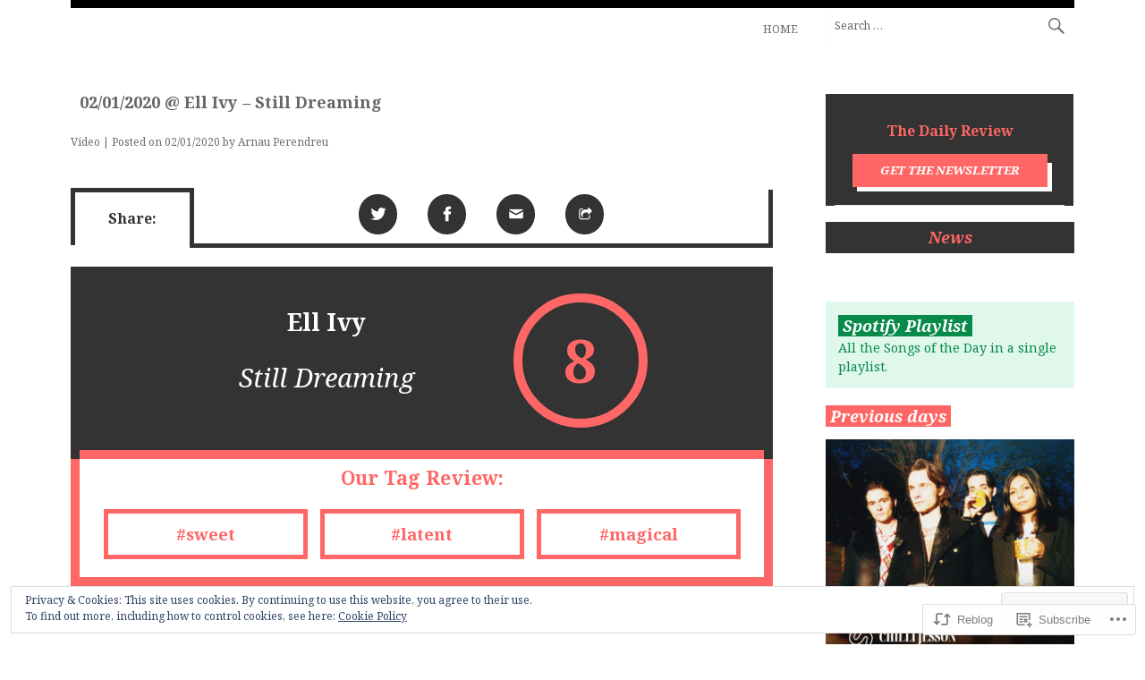

--- FILE ---
content_type: text/html; charset=UTF-8
request_url: https://thisdaythissong.com/2020/02/01/ell-ivy-still-dreaming/
body_size: 28164
content:
<!DOCTYPE html>
<html lang="en">
<head>
<meta charset="UTF-8">
<meta name="viewport" content="width=device-width">
<title>02/01/2020 @ Ell Ivy &#8211; Still Dreaming | THIS DAY, THIS SONG</title>
<link rel="profile" href="http://gmpg.org/xfn/11">
<link rel="pingback" href="https://thisdaythissong.com/xmlrpc.php">

<script type="text/javascript">
  WebFontConfig = {"google":{"families":["Noto+Serif:b:latin,latin-ext","Noto+Serif:r,i,b,bi:latin,latin-ext"]},"api_url":"https:\/\/fonts-api.wp.com\/css"};
  (function() {
    var wf = document.createElement('script');
    wf.src = '/wp-content/plugins/custom-fonts/js/webfont.js';
    wf.type = 'text/javascript';
    wf.async = 'true';
    var s = document.getElementsByTagName('script')[0];
    s.parentNode.insertBefore(wf, s);
	})();
</script><style id="jetpack-custom-fonts-css">.wf-active body{font-family:"Noto Serif",serif}.wf-active body, .wf-active button, .wf-active input, .wf-active select, .wf-active textarea{font-family:"Noto Serif",serif}.wf-active .site-description{font-family:"Noto Serif",serif}.wf-active h1, .wf-active h2, .wf-active h3, .wf-active h4, .wf-active h5, .wf-active h6{font-family:"Noto Serif",serif;font-weight:700;font-style:normal}.wf-active h1{font-size:31.2px;font-style:normal;font-weight:700}.wf-active h2{font-size:26px;font-style:normal;font-weight:700}.wf-active h3{font-size:23.4px;font-style:normal;font-weight:700}.wf-active h4{font-size:20.8px;font-style:normal;font-weight:700}.wf-active h5{font-size:18.2px;font-style:normal;font-weight:700}.wf-active h6{font-size:15.6px;font-style:normal;font-weight:700}.wf-active .site-title, .wf-active .site-title a{font-family:"Noto Serif",serif;font-size:31.2px;font-style:normal;font-weight:700}.wf-active .entry-title, .wf-active .entry-title a{font-size:18.2px;font-weight:700;font-style:normal}.wf-active .page-title{font-size:20.8px;font-style:normal;font-weight:700}.wf-active .error404 .widgettitle{font-size:18.2px;font-weight:700;font-style:normal}.wf-active .widget-title{font-size:18.2px;font-weight:700;font-style:normal}</style>
<meta name='robots' content='max-image-preview:large' />
<meta name="google-site-verification" content="WuzLh94NV4AvxW7SxRYiD13WUFdlQ8lLIGU4FHtEsIY" />
<meta name="msvalidate.01" content="4D62BC303C5B5D97857E4E31718DE261" />
<meta name="p:domain_verify" content="2c15a3ed4c2dd9e78580286cb025ab45" />

<!-- Async WordPress.com Remote Login -->
<script id="wpcom_remote_login_js">
var wpcom_remote_login_extra_auth = '';
function wpcom_remote_login_remove_dom_node_id( element_id ) {
	var dom_node = document.getElementById( element_id );
	if ( dom_node ) { dom_node.parentNode.removeChild( dom_node ); }
}
function wpcom_remote_login_remove_dom_node_classes( class_name ) {
	var dom_nodes = document.querySelectorAll( '.' + class_name );
	for ( var i = 0; i < dom_nodes.length; i++ ) {
		dom_nodes[ i ].parentNode.removeChild( dom_nodes[ i ] );
	}
}
function wpcom_remote_login_final_cleanup() {
	wpcom_remote_login_remove_dom_node_classes( "wpcom_remote_login_msg" );
	wpcom_remote_login_remove_dom_node_id( "wpcom_remote_login_key" );
	wpcom_remote_login_remove_dom_node_id( "wpcom_remote_login_validate" );
	wpcom_remote_login_remove_dom_node_id( "wpcom_remote_login_js" );
	wpcom_remote_login_remove_dom_node_id( "wpcom_request_access_iframe" );
	wpcom_remote_login_remove_dom_node_id( "wpcom_request_access_styles" );
}

// Watch for messages back from the remote login
window.addEventListener( "message", function( e ) {
	if ( e.origin === "https://r-login.wordpress.com" ) {
		var data = {};
		try {
			data = JSON.parse( e.data );
		} catch( e ) {
			wpcom_remote_login_final_cleanup();
			return;
		}

		if ( data.msg === 'LOGIN' ) {
			// Clean up the login check iframe
			wpcom_remote_login_remove_dom_node_id( "wpcom_remote_login_key" );

			var id_regex = new RegExp( /^[0-9]+$/ );
			var token_regex = new RegExp( /^.*|.*|.*$/ );
			if (
				token_regex.test( data.token )
				&& id_regex.test( data.wpcomid )
			) {
				// We have everything we need to ask for a login
				var script = document.createElement( "script" );
				script.setAttribute( "id", "wpcom_remote_login_validate" );
				script.src = '/remote-login.php?wpcom_remote_login=validate'
					+ '&wpcomid=' + data.wpcomid
					+ '&token=' + encodeURIComponent( data.token )
					+ '&host=' + window.location.protocol
					+ '//' + window.location.hostname
					+ '&postid=15908'
					+ '&is_singular=1';
				document.body.appendChild( script );
			}

			return;
		}

		// Safari ITP, not logged in, so redirect
		if ( data.msg === 'LOGIN-REDIRECT' ) {
			window.location = 'https://wordpress.com/log-in?redirect_to=' + window.location.href;
			return;
		}

		// Safari ITP, storage access failed, remove the request
		if ( data.msg === 'LOGIN-REMOVE' ) {
			var css_zap = 'html { -webkit-transition: margin-top 1s; transition: margin-top 1s; } /* 9001 */ html { margin-top: 0 !important; } * html body { margin-top: 0 !important; } @media screen and ( max-width: 782px ) { html { margin-top: 0 !important; } * html body { margin-top: 0 !important; } }';
			var style_zap = document.createElement( 'style' );
			style_zap.type = 'text/css';
			style_zap.appendChild( document.createTextNode( css_zap ) );
			document.body.appendChild( style_zap );

			var e = document.getElementById( 'wpcom_request_access_iframe' );
			e.parentNode.removeChild( e );

			document.cookie = 'wordpress_com_login_access=denied; path=/; max-age=31536000';

			return;
		}

		// Safari ITP
		if ( data.msg === 'REQUEST_ACCESS' ) {
			console.log( 'request access: safari' );

			// Check ITP iframe enable/disable knob
			if ( wpcom_remote_login_extra_auth !== 'safari_itp_iframe' ) {
				return;
			}

			// If we are in a "private window" there is no ITP.
			var private_window = false;
			try {
				var opendb = window.openDatabase( null, null, null, null );
			} catch( e ) {
				private_window = true;
			}

			if ( private_window ) {
				console.log( 'private window' );
				return;
			}

			var iframe = document.createElement( 'iframe' );
			iframe.id = 'wpcom_request_access_iframe';
			iframe.setAttribute( 'scrolling', 'no' );
			iframe.setAttribute( 'sandbox', 'allow-storage-access-by-user-activation allow-scripts allow-same-origin allow-top-navigation-by-user-activation' );
			iframe.src = 'https://r-login.wordpress.com/remote-login.php?wpcom_remote_login=request_access&origin=' + encodeURIComponent( data.origin ) + '&wpcomid=' + encodeURIComponent( data.wpcomid );

			var css = 'html { -webkit-transition: margin-top 1s; transition: margin-top 1s; } /* 9001 */ html { margin-top: 46px !important; } * html body { margin-top: 46px !important; } @media screen and ( max-width: 660px ) { html { margin-top: 71px !important; } * html body { margin-top: 71px !important; } #wpcom_request_access_iframe { display: block; height: 71px !important; } } #wpcom_request_access_iframe { border: 0px; height: 46px; position: fixed; top: 0; left: 0; width: 100%; min-width: 100%; z-index: 99999; background: #23282d; } ';

			var style = document.createElement( 'style' );
			style.type = 'text/css';
			style.id = 'wpcom_request_access_styles';
			style.appendChild( document.createTextNode( css ) );
			document.body.appendChild( style );

			document.body.appendChild( iframe );
		}

		if ( data.msg === 'DONE' ) {
			wpcom_remote_login_final_cleanup();
		}
	}
}, false );

// Inject the remote login iframe after the page has had a chance to load
// more critical resources
window.addEventListener( "DOMContentLoaded", function( e ) {
	var iframe = document.createElement( "iframe" );
	iframe.style.display = "none";
	iframe.setAttribute( "scrolling", "no" );
	iframe.setAttribute( "id", "wpcom_remote_login_key" );
	iframe.src = "https://r-login.wordpress.com/remote-login.php"
		+ "?wpcom_remote_login=key"
		+ "&origin=aHR0cHM6Ly90aGlzZGF5dGhpc3NvbmcuY29t"
		+ "&wpcomid=40608363"
		+ "&time=" + Math.floor( Date.now() / 1000 );
	document.body.appendChild( iframe );
}, false );
</script>
<link rel='dns-prefetch' href='//s0.wp.com' />
<link rel='dns-prefetch' href='//fonts-api.wp.com' />
<link rel="alternate" type="application/rss+xml" title="THIS DAY, THIS SONG &raquo; Feed" href="https://thisdaythissong.com/feed/" />
<link rel="alternate" type="application/rss+xml" title="THIS DAY, THIS SONG &raquo; Comments Feed" href="https://thisdaythissong.com/comments/feed/" />
	<script type="text/javascript">
		/* <![CDATA[ */
		function addLoadEvent(func) {
			var oldonload = window.onload;
			if (typeof window.onload != 'function') {
				window.onload = func;
			} else {
				window.onload = function () {
					oldonload();
					func();
				}
			}
		}
		/* ]]> */
	</script>
	<link crossorigin='anonymous' rel='stylesheet' id='all-css-0-1' href='/_static/??/wp-content/mu-plugins/widgets/eu-cookie-law/templates/style.css,/wp-content/mu-plugins/likes/jetpack-likes.css?m=1743883414j&cssminify=yes' type='text/css' media='all' />
<style id='wp-emoji-styles-inline-css'>

	img.wp-smiley, img.emoji {
		display: inline !important;
		border: none !important;
		box-shadow: none !important;
		height: 1em !important;
		width: 1em !important;
		margin: 0 0.07em !important;
		vertical-align: -0.1em !important;
		background: none !important;
		padding: 0 !important;
	}
/*# sourceURL=wp-emoji-styles-inline-css */
</style>
<link crossorigin='anonymous' rel='stylesheet' id='all-css-2-1' href='/wp-content/plugins/gutenberg-core/v22.2.0/build/styles/block-library/style.css?m=1764855221i&cssminify=yes' type='text/css' media='all' />
<style id='wp-block-library-inline-css'>
.has-text-align-justify {
	text-align:justify;
}
.has-text-align-justify{text-align:justify;}

/*# sourceURL=wp-block-library-inline-css */
</style><style id='global-styles-inline-css'>
:root{--wp--preset--aspect-ratio--square: 1;--wp--preset--aspect-ratio--4-3: 4/3;--wp--preset--aspect-ratio--3-4: 3/4;--wp--preset--aspect-ratio--3-2: 3/2;--wp--preset--aspect-ratio--2-3: 2/3;--wp--preset--aspect-ratio--16-9: 16/9;--wp--preset--aspect-ratio--9-16: 9/16;--wp--preset--color--black: #000000;--wp--preset--color--cyan-bluish-gray: #abb8c3;--wp--preset--color--white: #ffffff;--wp--preset--color--pale-pink: #f78da7;--wp--preset--color--vivid-red: #cf2e2e;--wp--preset--color--luminous-vivid-orange: #ff6900;--wp--preset--color--luminous-vivid-amber: #fcb900;--wp--preset--color--light-green-cyan: #7bdcb5;--wp--preset--color--vivid-green-cyan: #00d084;--wp--preset--color--pale-cyan-blue: #8ed1fc;--wp--preset--color--vivid-cyan-blue: #0693e3;--wp--preset--color--vivid-purple: #9b51e0;--wp--preset--gradient--vivid-cyan-blue-to-vivid-purple: linear-gradient(135deg,rgb(6,147,227) 0%,rgb(155,81,224) 100%);--wp--preset--gradient--light-green-cyan-to-vivid-green-cyan: linear-gradient(135deg,rgb(122,220,180) 0%,rgb(0,208,130) 100%);--wp--preset--gradient--luminous-vivid-amber-to-luminous-vivid-orange: linear-gradient(135deg,rgb(252,185,0) 0%,rgb(255,105,0) 100%);--wp--preset--gradient--luminous-vivid-orange-to-vivid-red: linear-gradient(135deg,rgb(255,105,0) 0%,rgb(207,46,46) 100%);--wp--preset--gradient--very-light-gray-to-cyan-bluish-gray: linear-gradient(135deg,rgb(238,238,238) 0%,rgb(169,184,195) 100%);--wp--preset--gradient--cool-to-warm-spectrum: linear-gradient(135deg,rgb(74,234,220) 0%,rgb(151,120,209) 20%,rgb(207,42,186) 40%,rgb(238,44,130) 60%,rgb(251,105,98) 80%,rgb(254,248,76) 100%);--wp--preset--gradient--blush-light-purple: linear-gradient(135deg,rgb(255,206,236) 0%,rgb(152,150,240) 100%);--wp--preset--gradient--blush-bordeaux: linear-gradient(135deg,rgb(254,205,165) 0%,rgb(254,45,45) 50%,rgb(107,0,62) 100%);--wp--preset--gradient--luminous-dusk: linear-gradient(135deg,rgb(255,203,112) 0%,rgb(199,81,192) 50%,rgb(65,88,208) 100%);--wp--preset--gradient--pale-ocean: linear-gradient(135deg,rgb(255,245,203) 0%,rgb(182,227,212) 50%,rgb(51,167,181) 100%);--wp--preset--gradient--electric-grass: linear-gradient(135deg,rgb(202,248,128) 0%,rgb(113,206,126) 100%);--wp--preset--gradient--midnight: linear-gradient(135deg,rgb(2,3,129) 0%,rgb(40,116,252) 100%);--wp--preset--font-size--small: 13px;--wp--preset--font-size--medium: 20px;--wp--preset--font-size--large: 36px;--wp--preset--font-size--x-large: 42px;--wp--preset--font-family--albert-sans: 'Albert Sans', sans-serif;--wp--preset--font-family--alegreya: Alegreya, serif;--wp--preset--font-family--arvo: Arvo, serif;--wp--preset--font-family--bodoni-moda: 'Bodoni Moda', serif;--wp--preset--font-family--bricolage-grotesque: 'Bricolage Grotesque', sans-serif;--wp--preset--font-family--cabin: Cabin, sans-serif;--wp--preset--font-family--chivo: Chivo, sans-serif;--wp--preset--font-family--commissioner: Commissioner, sans-serif;--wp--preset--font-family--cormorant: Cormorant, serif;--wp--preset--font-family--courier-prime: 'Courier Prime', monospace;--wp--preset--font-family--crimson-pro: 'Crimson Pro', serif;--wp--preset--font-family--dm-mono: 'DM Mono', monospace;--wp--preset--font-family--dm-sans: 'DM Sans', sans-serif;--wp--preset--font-family--dm-serif-display: 'DM Serif Display', serif;--wp--preset--font-family--domine: Domine, serif;--wp--preset--font-family--eb-garamond: 'EB Garamond', serif;--wp--preset--font-family--epilogue: Epilogue, sans-serif;--wp--preset--font-family--fahkwang: Fahkwang, sans-serif;--wp--preset--font-family--figtree: Figtree, sans-serif;--wp--preset--font-family--fira-sans: 'Fira Sans', sans-serif;--wp--preset--font-family--fjalla-one: 'Fjalla One', sans-serif;--wp--preset--font-family--fraunces: Fraunces, serif;--wp--preset--font-family--gabarito: Gabarito, system-ui;--wp--preset--font-family--ibm-plex-mono: 'IBM Plex Mono', monospace;--wp--preset--font-family--ibm-plex-sans: 'IBM Plex Sans', sans-serif;--wp--preset--font-family--ibarra-real-nova: 'Ibarra Real Nova', serif;--wp--preset--font-family--instrument-serif: 'Instrument Serif', serif;--wp--preset--font-family--inter: Inter, sans-serif;--wp--preset--font-family--josefin-sans: 'Josefin Sans', sans-serif;--wp--preset--font-family--jost: Jost, sans-serif;--wp--preset--font-family--libre-baskerville: 'Libre Baskerville', serif;--wp--preset--font-family--libre-franklin: 'Libre Franklin', sans-serif;--wp--preset--font-family--literata: Literata, serif;--wp--preset--font-family--lora: Lora, serif;--wp--preset--font-family--merriweather: Merriweather, serif;--wp--preset--font-family--montserrat: Montserrat, sans-serif;--wp--preset--font-family--newsreader: Newsreader, serif;--wp--preset--font-family--noto-sans-mono: 'Noto Sans Mono', sans-serif;--wp--preset--font-family--nunito: Nunito, sans-serif;--wp--preset--font-family--open-sans: 'Open Sans', sans-serif;--wp--preset--font-family--overpass: Overpass, sans-serif;--wp--preset--font-family--pt-serif: 'PT Serif', serif;--wp--preset--font-family--petrona: Petrona, serif;--wp--preset--font-family--piazzolla: Piazzolla, serif;--wp--preset--font-family--playfair-display: 'Playfair Display', serif;--wp--preset--font-family--plus-jakarta-sans: 'Plus Jakarta Sans', sans-serif;--wp--preset--font-family--poppins: Poppins, sans-serif;--wp--preset--font-family--raleway: Raleway, sans-serif;--wp--preset--font-family--roboto: Roboto, sans-serif;--wp--preset--font-family--roboto-slab: 'Roboto Slab', serif;--wp--preset--font-family--rubik: Rubik, sans-serif;--wp--preset--font-family--rufina: Rufina, serif;--wp--preset--font-family--sora: Sora, sans-serif;--wp--preset--font-family--source-sans-3: 'Source Sans 3', sans-serif;--wp--preset--font-family--source-serif-4: 'Source Serif 4', serif;--wp--preset--font-family--space-mono: 'Space Mono', monospace;--wp--preset--font-family--syne: Syne, sans-serif;--wp--preset--font-family--texturina: Texturina, serif;--wp--preset--font-family--urbanist: Urbanist, sans-serif;--wp--preset--font-family--work-sans: 'Work Sans', sans-serif;--wp--preset--spacing--20: 0.44rem;--wp--preset--spacing--30: 0.67rem;--wp--preset--spacing--40: 1rem;--wp--preset--spacing--50: 1.5rem;--wp--preset--spacing--60: 2.25rem;--wp--preset--spacing--70: 3.38rem;--wp--preset--spacing--80: 5.06rem;--wp--preset--shadow--natural: 6px 6px 9px rgba(0, 0, 0, 0.2);--wp--preset--shadow--deep: 12px 12px 50px rgba(0, 0, 0, 0.4);--wp--preset--shadow--sharp: 6px 6px 0px rgba(0, 0, 0, 0.2);--wp--preset--shadow--outlined: 6px 6px 0px -3px rgb(255, 255, 255), 6px 6px rgb(0, 0, 0);--wp--preset--shadow--crisp: 6px 6px 0px rgb(0, 0, 0);}:where(.is-layout-flex){gap: 0.5em;}:where(.is-layout-grid){gap: 0.5em;}body .is-layout-flex{display: flex;}.is-layout-flex{flex-wrap: wrap;align-items: center;}.is-layout-flex > :is(*, div){margin: 0;}body .is-layout-grid{display: grid;}.is-layout-grid > :is(*, div){margin: 0;}:where(.wp-block-columns.is-layout-flex){gap: 2em;}:where(.wp-block-columns.is-layout-grid){gap: 2em;}:where(.wp-block-post-template.is-layout-flex){gap: 1.25em;}:where(.wp-block-post-template.is-layout-grid){gap: 1.25em;}.has-black-color{color: var(--wp--preset--color--black) !important;}.has-cyan-bluish-gray-color{color: var(--wp--preset--color--cyan-bluish-gray) !important;}.has-white-color{color: var(--wp--preset--color--white) !important;}.has-pale-pink-color{color: var(--wp--preset--color--pale-pink) !important;}.has-vivid-red-color{color: var(--wp--preset--color--vivid-red) !important;}.has-luminous-vivid-orange-color{color: var(--wp--preset--color--luminous-vivid-orange) !important;}.has-luminous-vivid-amber-color{color: var(--wp--preset--color--luminous-vivid-amber) !important;}.has-light-green-cyan-color{color: var(--wp--preset--color--light-green-cyan) !important;}.has-vivid-green-cyan-color{color: var(--wp--preset--color--vivid-green-cyan) !important;}.has-pale-cyan-blue-color{color: var(--wp--preset--color--pale-cyan-blue) !important;}.has-vivid-cyan-blue-color{color: var(--wp--preset--color--vivid-cyan-blue) !important;}.has-vivid-purple-color{color: var(--wp--preset--color--vivid-purple) !important;}.has-black-background-color{background-color: var(--wp--preset--color--black) !important;}.has-cyan-bluish-gray-background-color{background-color: var(--wp--preset--color--cyan-bluish-gray) !important;}.has-white-background-color{background-color: var(--wp--preset--color--white) !important;}.has-pale-pink-background-color{background-color: var(--wp--preset--color--pale-pink) !important;}.has-vivid-red-background-color{background-color: var(--wp--preset--color--vivid-red) !important;}.has-luminous-vivid-orange-background-color{background-color: var(--wp--preset--color--luminous-vivid-orange) !important;}.has-luminous-vivid-amber-background-color{background-color: var(--wp--preset--color--luminous-vivid-amber) !important;}.has-light-green-cyan-background-color{background-color: var(--wp--preset--color--light-green-cyan) !important;}.has-vivid-green-cyan-background-color{background-color: var(--wp--preset--color--vivid-green-cyan) !important;}.has-pale-cyan-blue-background-color{background-color: var(--wp--preset--color--pale-cyan-blue) !important;}.has-vivid-cyan-blue-background-color{background-color: var(--wp--preset--color--vivid-cyan-blue) !important;}.has-vivid-purple-background-color{background-color: var(--wp--preset--color--vivid-purple) !important;}.has-black-border-color{border-color: var(--wp--preset--color--black) !important;}.has-cyan-bluish-gray-border-color{border-color: var(--wp--preset--color--cyan-bluish-gray) !important;}.has-white-border-color{border-color: var(--wp--preset--color--white) !important;}.has-pale-pink-border-color{border-color: var(--wp--preset--color--pale-pink) !important;}.has-vivid-red-border-color{border-color: var(--wp--preset--color--vivid-red) !important;}.has-luminous-vivid-orange-border-color{border-color: var(--wp--preset--color--luminous-vivid-orange) !important;}.has-luminous-vivid-amber-border-color{border-color: var(--wp--preset--color--luminous-vivid-amber) !important;}.has-light-green-cyan-border-color{border-color: var(--wp--preset--color--light-green-cyan) !important;}.has-vivid-green-cyan-border-color{border-color: var(--wp--preset--color--vivid-green-cyan) !important;}.has-pale-cyan-blue-border-color{border-color: var(--wp--preset--color--pale-cyan-blue) !important;}.has-vivid-cyan-blue-border-color{border-color: var(--wp--preset--color--vivid-cyan-blue) !important;}.has-vivid-purple-border-color{border-color: var(--wp--preset--color--vivid-purple) !important;}.has-vivid-cyan-blue-to-vivid-purple-gradient-background{background: var(--wp--preset--gradient--vivid-cyan-blue-to-vivid-purple) !important;}.has-light-green-cyan-to-vivid-green-cyan-gradient-background{background: var(--wp--preset--gradient--light-green-cyan-to-vivid-green-cyan) !important;}.has-luminous-vivid-amber-to-luminous-vivid-orange-gradient-background{background: var(--wp--preset--gradient--luminous-vivid-amber-to-luminous-vivid-orange) !important;}.has-luminous-vivid-orange-to-vivid-red-gradient-background{background: var(--wp--preset--gradient--luminous-vivid-orange-to-vivid-red) !important;}.has-very-light-gray-to-cyan-bluish-gray-gradient-background{background: var(--wp--preset--gradient--very-light-gray-to-cyan-bluish-gray) !important;}.has-cool-to-warm-spectrum-gradient-background{background: var(--wp--preset--gradient--cool-to-warm-spectrum) !important;}.has-blush-light-purple-gradient-background{background: var(--wp--preset--gradient--blush-light-purple) !important;}.has-blush-bordeaux-gradient-background{background: var(--wp--preset--gradient--blush-bordeaux) !important;}.has-luminous-dusk-gradient-background{background: var(--wp--preset--gradient--luminous-dusk) !important;}.has-pale-ocean-gradient-background{background: var(--wp--preset--gradient--pale-ocean) !important;}.has-electric-grass-gradient-background{background: var(--wp--preset--gradient--electric-grass) !important;}.has-midnight-gradient-background{background: var(--wp--preset--gradient--midnight) !important;}.has-small-font-size{font-size: var(--wp--preset--font-size--small) !important;}.has-medium-font-size{font-size: var(--wp--preset--font-size--medium) !important;}.has-large-font-size{font-size: var(--wp--preset--font-size--large) !important;}.has-x-large-font-size{font-size: var(--wp--preset--font-size--x-large) !important;}.has-albert-sans-font-family{font-family: var(--wp--preset--font-family--albert-sans) !important;}.has-alegreya-font-family{font-family: var(--wp--preset--font-family--alegreya) !important;}.has-arvo-font-family{font-family: var(--wp--preset--font-family--arvo) !important;}.has-bodoni-moda-font-family{font-family: var(--wp--preset--font-family--bodoni-moda) !important;}.has-bricolage-grotesque-font-family{font-family: var(--wp--preset--font-family--bricolage-grotesque) !important;}.has-cabin-font-family{font-family: var(--wp--preset--font-family--cabin) !important;}.has-chivo-font-family{font-family: var(--wp--preset--font-family--chivo) !important;}.has-commissioner-font-family{font-family: var(--wp--preset--font-family--commissioner) !important;}.has-cormorant-font-family{font-family: var(--wp--preset--font-family--cormorant) !important;}.has-courier-prime-font-family{font-family: var(--wp--preset--font-family--courier-prime) !important;}.has-crimson-pro-font-family{font-family: var(--wp--preset--font-family--crimson-pro) !important;}.has-dm-mono-font-family{font-family: var(--wp--preset--font-family--dm-mono) !important;}.has-dm-sans-font-family{font-family: var(--wp--preset--font-family--dm-sans) !important;}.has-dm-serif-display-font-family{font-family: var(--wp--preset--font-family--dm-serif-display) !important;}.has-domine-font-family{font-family: var(--wp--preset--font-family--domine) !important;}.has-eb-garamond-font-family{font-family: var(--wp--preset--font-family--eb-garamond) !important;}.has-epilogue-font-family{font-family: var(--wp--preset--font-family--epilogue) !important;}.has-fahkwang-font-family{font-family: var(--wp--preset--font-family--fahkwang) !important;}.has-figtree-font-family{font-family: var(--wp--preset--font-family--figtree) !important;}.has-fira-sans-font-family{font-family: var(--wp--preset--font-family--fira-sans) !important;}.has-fjalla-one-font-family{font-family: var(--wp--preset--font-family--fjalla-one) !important;}.has-fraunces-font-family{font-family: var(--wp--preset--font-family--fraunces) !important;}.has-gabarito-font-family{font-family: var(--wp--preset--font-family--gabarito) !important;}.has-ibm-plex-mono-font-family{font-family: var(--wp--preset--font-family--ibm-plex-mono) !important;}.has-ibm-plex-sans-font-family{font-family: var(--wp--preset--font-family--ibm-plex-sans) !important;}.has-ibarra-real-nova-font-family{font-family: var(--wp--preset--font-family--ibarra-real-nova) !important;}.has-instrument-serif-font-family{font-family: var(--wp--preset--font-family--instrument-serif) !important;}.has-inter-font-family{font-family: var(--wp--preset--font-family--inter) !important;}.has-josefin-sans-font-family{font-family: var(--wp--preset--font-family--josefin-sans) !important;}.has-jost-font-family{font-family: var(--wp--preset--font-family--jost) !important;}.has-libre-baskerville-font-family{font-family: var(--wp--preset--font-family--libre-baskerville) !important;}.has-libre-franklin-font-family{font-family: var(--wp--preset--font-family--libre-franklin) !important;}.has-literata-font-family{font-family: var(--wp--preset--font-family--literata) !important;}.has-lora-font-family{font-family: var(--wp--preset--font-family--lora) !important;}.has-merriweather-font-family{font-family: var(--wp--preset--font-family--merriweather) !important;}.has-montserrat-font-family{font-family: var(--wp--preset--font-family--montserrat) !important;}.has-newsreader-font-family{font-family: var(--wp--preset--font-family--newsreader) !important;}.has-noto-sans-mono-font-family{font-family: var(--wp--preset--font-family--noto-sans-mono) !important;}.has-nunito-font-family{font-family: var(--wp--preset--font-family--nunito) !important;}.has-open-sans-font-family{font-family: var(--wp--preset--font-family--open-sans) !important;}.has-overpass-font-family{font-family: var(--wp--preset--font-family--overpass) !important;}.has-pt-serif-font-family{font-family: var(--wp--preset--font-family--pt-serif) !important;}.has-petrona-font-family{font-family: var(--wp--preset--font-family--petrona) !important;}.has-piazzolla-font-family{font-family: var(--wp--preset--font-family--piazzolla) !important;}.has-playfair-display-font-family{font-family: var(--wp--preset--font-family--playfair-display) !important;}.has-plus-jakarta-sans-font-family{font-family: var(--wp--preset--font-family--plus-jakarta-sans) !important;}.has-poppins-font-family{font-family: var(--wp--preset--font-family--poppins) !important;}.has-raleway-font-family{font-family: var(--wp--preset--font-family--raleway) !important;}.has-roboto-font-family{font-family: var(--wp--preset--font-family--roboto) !important;}.has-roboto-slab-font-family{font-family: var(--wp--preset--font-family--roboto-slab) !important;}.has-rubik-font-family{font-family: var(--wp--preset--font-family--rubik) !important;}.has-rufina-font-family{font-family: var(--wp--preset--font-family--rufina) !important;}.has-sora-font-family{font-family: var(--wp--preset--font-family--sora) !important;}.has-source-sans-3-font-family{font-family: var(--wp--preset--font-family--source-sans-3) !important;}.has-source-serif-4-font-family{font-family: var(--wp--preset--font-family--source-serif-4) !important;}.has-space-mono-font-family{font-family: var(--wp--preset--font-family--space-mono) !important;}.has-syne-font-family{font-family: var(--wp--preset--font-family--syne) !important;}.has-texturina-font-family{font-family: var(--wp--preset--font-family--texturina) !important;}.has-urbanist-font-family{font-family: var(--wp--preset--font-family--urbanist) !important;}.has-work-sans-font-family{font-family: var(--wp--preset--font-family--work-sans) !important;}
/*# sourceURL=global-styles-inline-css */
</style>

<style id='classic-theme-styles-inline-css'>
/*! This file is auto-generated */
.wp-block-button__link{color:#fff;background-color:#32373c;border-radius:9999px;box-shadow:none;text-decoration:none;padding:calc(.667em + 2px) calc(1.333em + 2px);font-size:1.125em}.wp-block-file__button{background:#32373c;color:#fff;text-decoration:none}
/*# sourceURL=/wp-includes/css/classic-themes.min.css */
</style>
<link crossorigin='anonymous' rel='stylesheet' id='all-css-4-1' href='/_static/??-eJx9jdEKwjAMRX/IGGZF8UH8lq3LZqVpw5Iy/Xsj4pPiSwiHc7i4CsRajIohN5Dc5lQUY13IOUtv6AbTmHrKxK5to+oGf2drGmcyz/Xzg9H9fyI+A8MgC6mCX06Nwa6+pV/dG6O0ASdHU82potoj00u98Lk77rvDKYSwuz0BbVlRSA==&cssminify=yes' type='text/css' media='all' />
<link rel='stylesheet' id='fontfolio-droid-sans-css' href='https://fonts-api.wp.com/css?family=Droid+Sans%3A400%2C700&#038;ver=6.9-RC2-61304' media='all' />
<link crossorigin='anonymous' rel='stylesheet' id='all-css-6-1' href='/_static/??/wp-content/themes/pub/fontfolio/font/genericons.css,/wp-content/themes/pub/fontfolio/inc/style-wpcom.css?m=1461917471j&cssminify=yes' type='text/css' media='all' />
<style id='jetpack_facebook_likebox-inline-css'>
.widget_facebook_likebox {
	overflow: hidden;
}

/*# sourceURL=/wp-content/mu-plugins/jetpack-plugin/sun/modules/widgets/facebook-likebox/style.css */
</style>
<link crossorigin='anonymous' rel='stylesheet' id='all-css-8-1' href='/_static/??-eJzTLy/QTc7PK0nNK9HPLdUtyClNz8wr1i9KTcrJTwcy0/WTi5G5ekCujj52Temp+bo5+cmJJZn5eSgc3bScxMwikFb7XFtDE1NLExMLc0OTLACohS2q&cssminify=yes' type='text/css' media='all' />
<link crossorigin='anonymous' rel='stylesheet' id='print-css-9-1' href='/wp-content/mu-plugins/global-print/global-print.css?m=1465851035i&cssminify=yes' type='text/css' media='print' />
<style id='jetpack-global-styles-frontend-style-inline-css'>
:root { --font-headings: unset; --font-base: unset; --font-headings-default: -apple-system,BlinkMacSystemFont,"Segoe UI",Roboto,Oxygen-Sans,Ubuntu,Cantarell,"Helvetica Neue",sans-serif; --font-base-default: -apple-system,BlinkMacSystemFont,"Segoe UI",Roboto,Oxygen-Sans,Ubuntu,Cantarell,"Helvetica Neue",sans-serif;}
/*# sourceURL=jetpack-global-styles-frontend-style-inline-css */
</style>
<link crossorigin='anonymous' rel='stylesheet' id='all-css-12-1' href='/_static/??-eJyNjcsKAjEMRX/IGtQZBxfip0hMS9sxTYppGfx7H7gRN+7ugcs5sFRHKi1Ig9Jd5R6zGMyhVaTrh8G6QFHfORhYwlvw6P39PbPENZmt4G/ROQuBKWVkxxrVvuBH1lIoz2waILJekF+HUzlupnG3nQ77YZwfuRJIaQ==&cssminify=yes' type='text/css' media='all' />
<script type="text/javascript" id="wpcom-actionbar-placeholder-js-extra">
/* <![CDATA[ */
var actionbardata = {"siteID":"40608363","postID":"15908","siteURL":"https://thisdaythissong.com","xhrURL":"https://thisdaythissong.com/wp-admin/admin-ajax.php","nonce":"0b2adfe689","isLoggedIn":"","statusMessage":"","subsEmailDefault":"instantly","proxyScriptUrl":"https://s0.wp.com/wp-content/js/wpcom-proxy-request.js?m=1513050504i&amp;ver=20211021","shortlink":"https://wp.me/p2Ko5B-48A","i18n":{"followedText":"New posts from this site will now appear in your \u003Ca href=\"https://wordpress.com/reader\"\u003EReader\u003C/a\u003E","foldBar":"Collapse this bar","unfoldBar":"Expand this bar","shortLinkCopied":"Shortlink copied to clipboard."}};
//# sourceURL=wpcom-actionbar-placeholder-js-extra
/* ]]> */
</script>
<script type="text/javascript" id="jetpack-mu-wpcom-settings-js-before">
/* <![CDATA[ */
var JETPACK_MU_WPCOM_SETTINGS = {"assetsUrl":"https://s0.wp.com/wp-content/mu-plugins/jetpack-mu-wpcom-plugin/sun/jetpack_vendor/automattic/jetpack-mu-wpcom/src/build/"};
//# sourceURL=jetpack-mu-wpcom-settings-js-before
/* ]]> */
</script>
<script crossorigin='anonymous' type='text/javascript'  src='/_static/??/wp-content/js/rlt-proxy.js,/wp-content/blog-plugins/wordads-classes/js/cmp/v2/cmp-non-gdpr.js?m=1720530689j'></script>
<script type="text/javascript" id="rlt-proxy-js-after">
/* <![CDATA[ */
	rltInitialize( {"token":null,"iframeOrigins":["https:\/\/widgets.wp.com"]} );
//# sourceURL=rlt-proxy-js-after
/* ]]> */
</script>
<link rel="EditURI" type="application/rsd+xml" title="RSD" href="https://thisdaythissong.wordpress.com/xmlrpc.php?rsd" />
<meta name="generator" content="WordPress.com" />
<link rel="canonical" href="https://thisdaythissong.com/2020/02/01/ell-ivy-still-dreaming/" />
<link rel='shortlink' href='https://wp.me/p2Ko5B-48A' />
<link rel="alternate" type="application/json+oembed" href="https://public-api.wordpress.com/oembed/?format=json&amp;url=https%3A%2F%2Fthisdaythissong.com%2F2020%2F02%2F01%2Fell-ivy-still-dreaming%2F&amp;for=wpcom-auto-discovery" /><link rel="alternate" type="application/xml+oembed" href="https://public-api.wordpress.com/oembed/?format=xml&amp;url=https%3A%2F%2Fthisdaythissong.com%2F2020%2F02%2F01%2Fell-ivy-still-dreaming%2F&amp;for=wpcom-auto-discovery" />
<!-- Jetpack Open Graph Tags -->
<meta property="og:type" content="article" />
<meta property="og:title" content="02/01/2020 @ Ell Ivy &#8211; Still Dreaming" />
<meta property="og:url" content="https://thisdaythissong.com/2020/02/01/ell-ivy-still-dreaming/" />
<meta property="og:description" content="It&#8217;s Saturday and we&#8217;re glad to announce that thisdaythissong.com picks up &#8220;Still Dreaming&#8221; by Ell Ivy for today. This new song from Ell Ivy gets a 8 on our rating. So, don&amp;…" />
<meta property="article:published_time" content="2020-02-01T05:00:35+00:00" />
<meta property="article:modified_time" content="2020-01-26T18:53:33+00:00" />
<meta property="og:site_name" content="THIS DAY, THIS SONG" />
<meta property="og:image" content="https://thisdaythissong.com/wp-content/uploads/2020/01/ell-ivy-still-dreaming.png" />
<meta property="og:image:width" content="567" />
<meta property="og:image:height" content="467" />
<meta property="og:image:alt" content="" />
<meta property="og:locale" content="en_US" />
<meta property="article:publisher" content="https://www.facebook.com/WordPresscom" />
<meta name="twitter:creator" content="@thisdaythissong" />
<meta name="twitter:site" content="@thisdaythissong" />
<meta name="twitter:text:title" content="02/01/2020 @ Ell Ivy &#8211; Still&nbsp;Dreaming" />
<meta name="twitter:image" content="https://thisdaythissong.com/wp-content/uploads/2020/01/ell-ivy-still-dreaming.png?w=640" />
<meta name="twitter:card" content="summary_large_image" />

<!-- End Jetpack Open Graph Tags -->
<link rel='openid.server' href='https://thisdaythissong.com/?openidserver=1' />
<link rel='openid.delegate' href='https://thisdaythissong.com/' />
<link rel="search" type="application/opensearchdescription+xml" href="https://thisdaythissong.com/osd.xml" title="THIS DAY, THIS SONG" />
<link rel="search" type="application/opensearchdescription+xml" href="https://s1.wp.com/opensearch.xml" title="WordPress.com" />
<meta name="theme-color" content="#ffffff" />
<meta name="description" content="It&#039;s Saturday and we&#039;re glad to announce that thisdaythissong.com picks up &quot;Still Dreaming&quot; by Ell Ivy for today. This new song from Ell Ivy gets a 8 on our rating. So, don&#039;t miss the chance to discover &quot;Still Dreaming&quot;." />
	<style type="text/css">
			.site-title,
		.site-description {
			position: absolute;
			clip: rect(1px, 1px, 1px, 1px);
		}
		</style>
			<script type="text/javascript">

			window.doNotSellCallback = function() {

				var linkElements = [
					'a[href="https://wordpress.com/?ref=footer_blog"]',
					'a[href="https://wordpress.com/?ref=footer_website"]',
					'a[href="https://wordpress.com/?ref=vertical_footer"]',
					'a[href^="https://wordpress.com/?ref=footer_segment_"]',
				].join(',');

				var dnsLink = document.createElement( 'a' );
				dnsLink.href = 'https://wordpress.com/advertising-program-optout/';
				dnsLink.classList.add( 'do-not-sell-link' );
				dnsLink.rel = 'nofollow';
				dnsLink.style.marginLeft = '0.5em';
				dnsLink.textContent = 'Do Not Sell or Share My Personal Information';

				var creditLinks = document.querySelectorAll( linkElements );

				if ( 0 === creditLinks.length ) {
					return false;
				}

				Array.prototype.forEach.call( creditLinks, function( el ) {
					el.insertAdjacentElement( 'afterend', dnsLink );
				});

				return true;
			};

		</script>
		<style type="text/css" id="custom-colors-css">a img { border-color: #000000;}
a img { border-color: rgba( 0, 0, 0, 0.3 );}
hr { border-color: #000000;}
hr { border-color: rgba( 0, 0, 0, 0.3 );}
.header-search .search-submit { border-color: #000000;}
.header-search .search-submit { border-color: rgba( 0, 0, 0, 0.3 );}
.comment-list li li.comment { border-top-color: #000000;}
.comment-list li li.comment { border-top-color: rgba( 0, 0, 0, 0.3 );}
th { border-color: #000000;}
th { border-color: rgba( 0, 0, 0, 0.3 );}
body, button, input, select, textarea { color: #666666;}
ins { color: #666666;}
pre { color: #636363;}
.entry-title, .entry-title a, .entry-title a:visited, .entry-title a:hover { color: #666666;}
.widget-title, .widget-title a,.error404 .widgettitle { color: #666666;}
[data-icon]:before { color: #666666;}
.header-search .search-field { color: #666666;}
::-webkit-input-placeholder { color: #666666;}
::-moz-placeholder { color: #666666;}
:-ms-input-placeholder { color: #666666;}
[data-icon]:hover:before { color: #6D6D6D;}
.site-footer, .site-footer a { color: #6D6D6D;}
.entry-meta, .entry-meta a,.entry-meta a:visited { color: #6D6D6D;}
.secondary-navigation a,.secondary-navigation a:visited { color: #6D6D6D;}
.wp-caption { border-color: #cccccc;}
.wp-caption { border-color: rgba( 204, 204, 204, 0.3 );}
.header-wrapper,.site-footer,.main-navigation ul ul a,.main-navigation ul ul :hover > a,.main-navigation ul ul li.current_page_item a, .main-navigation ul ul li.current-menu-item a, .main-navigation ul li.current_page_item ul a, .main-navigation ul li.current-menu-item ul a,.header-search .search-field { border-color: #e4e4e2;}
.header-wrapper,.site-footer,.main-navigation ul ul a,.main-navigation ul ul :hover > a,.main-navigation ul ul li.current_page_item a, .main-navigation ul ul li.current-menu-item a, .main-navigation ul li.current_page_item ul a, .main-navigation ul li.current-menu-item ul a,.header-search .search-field { border-color: rgba( 228, 228, 226, 0.1 );}
#infinite-handle span { color: #6E6E62;}
.comment-list li.comment { border-color: #e4e4e2;}
.comment-list li.comment { border-color: rgba( 228, 228, 226, 0.3 );}
blockquote { border-color: #e4e4e2;}
blockquote { border-color: rgba( 228, 228, 226, 0.3 );}
body { background-color: #ffffff;}
.header-search .search-field { background-color: #ffffff;}
.main-navigation ul ul { background-color: #ffffff;}
#infinite-handle span { background-color: #E5E5E5;}
.no-thumbnail { background-color: #E5E5E5;}
.blog .hentry:nth-of-type(2n) .no-thumbnail, .archive .hentry:nth-of-type(2n) .no-thumbnail { background-color: #DFDFDF;}
.site-title a { color: #6D6D6D;}
a { color: #6D6D6D;}
a:visited { color: #6D6D6D;}
a:hover, a:focus, a:active { color: #6D6D6D;}
.main-navigation a,.main-navigation a:visited { color: #6D6D6D;}
.main-navigation li:hover > a { color: #6D6D6D;}
.secondary-navigation a:hover { color: #6D6D6D;}
.secondary-navigation li.current_page_item a,.secondary-navigation li.current-menu-item a { color: #6D6D6D;}
.comment-meta,.comment-meta a { color: #6D6D6D;}
.header-search .search-submit { color: #6D6D6D;}
.header-search .search-button:before { color: #6D6D6D;}
.main-navigation li:hover > a,.main-navigation li.current_page_item a, .main-navigation li.current-menu-item a { border-color: #FFFFFF;}
[data-icon]:before { background-color: #ffffff;}
.entry-title { background-color: #ffffff;}
.blog .hentry:nth-of-type(2n) .entry-title, .archive .hentry:nth-of-type(2n) .entry-title { background-color: #FFFFFF;}
.error404 .widgettitle { background-color: #ffffff;}
.widget-title { background-color: #ffffff;}
</style>
<link rel="icon" href="https://thisdaythissong.com/wp-content/uploads/2019/08/cropped-logo2019tdts_sept.png?w=32" sizes="32x32" />
<link rel="icon" href="https://thisdaythissong.com/wp-content/uploads/2019/08/cropped-logo2019tdts_sept.png?w=192" sizes="192x192" />
<link rel="apple-touch-icon" href="https://thisdaythissong.com/wp-content/uploads/2019/08/cropped-logo2019tdts_sept.png?w=180" />
<meta name="msapplication-TileImage" content="https://thisdaythissong.com/wp-content/uploads/2019/08/cropped-logo2019tdts_sept.png?w=270" />
<script type="text/javascript">
	window.google_analytics_uacct = "UA-52447-2";
</script>

<script type="text/javascript">
	var _gaq = _gaq || [];
	_gaq.push(['_setAccount', 'UA-52447-2']);
	_gaq.push(['_gat._anonymizeIp']);
	_gaq.push(['_setDomainName', 'none']);
	_gaq.push(['_setAllowLinker', true]);
	_gaq.push(['_initData']);
	_gaq.push(['_trackPageview']);

	(function() {
		var ga = document.createElement('script'); ga.type = 'text/javascript'; ga.async = true;
		ga.src = ('https:' == document.location.protocol ? 'https://ssl' : 'http://www') + '.google-analytics.com/ga.js';
		(document.getElementsByTagName('head')[0] || document.getElementsByTagName('body')[0]).appendChild(ga);
	})();
</script>
<link crossorigin='anonymous' rel='stylesheet' id='all-css-0-3' href='/_static/??-eJyNjM0KgzAQBl9I/ag/lR6KjyK6LhJNNsHN4uuXQuvZ4wzD4EwlRcksGcHK5G11otg4p4n2H0NNMDohzD7SrtDTJT4qUi1wexDiYp4VNB3RlP3V/MX3N4T3o++aun892277AK5vOq4=&cssminify=yes' type='text/css' media='all' />
</head>

<body class="wp-singular post-template-default single single-post postid-15908 single-format-video wp-theme-pubfontfolio customizer-styles-applied jetpack-reblog-enabled">
<div id="page" class="hfeed site">
		<header id="masthead" class="site-header" role="banner">

		<div class="header-wrapper clear">
			<div class="header-search">
				<form role="search" method="get" class="search-form" action="https://thisdaythissong.com/">
	<label>
		<span class="screen-reader-text">Search for:</span>
		<input type="search" class="search-field" placeholder="Search &hellip;" value="" name="s" title="Search for:">
	</label>
	<span class="search-button"><input type="submit" class="search-submit" value="Search"></span>
</form>
			</div>

			<nav id="site-navigation" class="main-navigation" role="navigation">
				<h1 class="menu-toggle">Menu</h1>
				<div class="screen-reader-text skip-link"><a href="#content" title="Skip to content">Skip to content</a></div>

				<div class="menu-home-container"><ul id="menu-home" class="menu"><li id="menu-item-20827" class="menu-item menu-item-type-custom menu-item-object-custom menu-item-home menu-item-20827"><a href="https://thisdaythissong.com/">HOME</a></li>
</ul></div>			</nav><!-- #site-navigation -->

					</div>

		<div class="site-branding">
						<h1 class="site-title"><a href="https://thisdaythissong.com/" title="THIS DAY, THIS SONG" rel="home">THIS DAY, THIS SONG</a></h1>
			<h2 class="site-description">Being your daily music routine since 2012.</h2>
		</div>

			</header><!-- #masthead -->

	<div id="main" class="site-main clear">

	<div id="primary" class="content-area">
		<div id="content" class="site-content" role="main">

		
			
<article id="post-15908" class="post-15908 post type-post status-publish format-video has-post-thumbnail hentry category-65608 category-ell-ivy category-january-2020 tag-65608 tag-acoustic tag-alternative tag-alternative-indie-bands tag-alternative-rock tag-american-indie-bands tag-art tag-band tag-best-british-indie-rock-bands tag-best-indie-bands tag-best-indie-rock-bands tag-best-new-indie-bands tag-best-new-indie-bands-2020 tag-blog tag-blogger tag-california-indie-bands tag-canadian-indie-bands tag-cool-indie-bands tag-current-indie-bands tag-daily tag-daily-song tag-day tag-diary tag-discover tag-ell-ivy tag-entertainment tag-facebook tag-famous-indie-bands tag-favorite tag-favorites tag-feedly tag-find-out tag-folk tag-girl-indie-bands tag-good-music tag-great-indie-bands tag-happy tag-hot-indie-bands tag-indie tag-indie-bands tag-indie-bands-2020 tag-indie-bands-tumblr tag-indie-music-bands tag-indie-pop tag-indie-pop-bands tag-indie-pop-rock-bands tag-indie-rock tag-indie-rock-bands tag-indie-rock-music-bands tag-indie-rock-top-bands tag-inspiration tag-instagram tag-latest-indie-bands tag-life tag-love tag-media tag-music tag-music-blog tag-new-band tag-new-indie-bands tag-new-indie-bands-2020 tag-new-indie-rock-bands tag-new-music tag-news tag-obscure-indie-bands tag-photo tag-pop tag-pop-indie-bands tag-recent-indie-bands tag-reddit tag-review tag-rock tag-rock-indie-bands tag-singer tag-singer-songwriter tag-song tag-still-dreaming tag-this-day tag-this-song tag-top tag-top-20-indie-bands tag-top-50-indie-bands tag-top-indie-bands tag-top-indie-music-bands tag-top-indie-rock-bands tag-top-new-indie-bands tag-toronto-indie-bands tag-twitter tag-underground-indie-bands tag-upcoming-indie-bands tag-video tag-writing tag-youtube post_format-post-format-video">
	<header class="entry-header">
		<h1 class="entry-title">02/01/2020 @ Ell Ivy &#8211; Still&nbsp;Dreaming</h1>

		<div class="entry-meta">
							<a class="entry-format" href="https://thisdaythissong.com/type/video/" title="All Video posts">Video</a>
				<span class="sep"> | </span>
						<span class="posted-on">Posted on <a href="https://thisdaythissong.com/2020/02/01/ell-ivy-still-dreaming/" title="7:00" rel="bookmark"><time class="entry-date published" datetime="2020-02-01T07:00:35+03:00">02/01/2020</time><time class="updated" datetime="2020-01-26T20:53:33+03:00">01/26/2020</time></a></span><span class="byline"> by <span class="author vcard"><a class="url fn n" href="https://thisdaythissong.com/author/aperendreu/" title="View all posts by Arnau Perendreu">Arnau Perendreu</a></span></span>		</div><!-- .entry-meta -->
	</header><!-- .entry-header -->

	<div class="entry-content">
		<table align="center" style="border-collapse:collapse;"> <!-- SHARING --></p>
<tbody style="background-color:#ffffff;">
<tr>
<td style="border-top:5px solid #333333;border-right:5px solid #333333;border-bottom:none;border-left:5px solid #333333;vertical-align:middle;text-align:center;"><span style="color:#333333;font-size:12pt;font-family:Noto Serif, Georgia, serif;"><b>Share:</b></span></td>
<td style="border-top:none;border-right:5px solid #333333;border-bottom:5px solid #333333;border-left:5px solid #333333;">
<div style="text-align:center;width:100%;">
<ul style="display:inline-block;list-style-type:none;margin:0;padding:0;overflow:hidden;">
<li style="display:inline-block;padding:3px;margin:0 15px;width:37px;background-color:#333333;vertical-align:middle;text-align:center;border-radius:100%;"><a style="display:block;" target="_blank" href="https://twitter.com/intent/tweet?url=https://thisdaythissong.com/2020/02/01/ell-ivy-still-dreaming&amp;text=Ell Ivy - Still Dreaming&amp;via=thisdaythissong" rel="attachment wp-att-4725" title="Share on Twitter"><img data-attachment-id="4725" data-permalink="https://thisdaythissong.com/?attachment_id=4725#main" data-orig-file="https://thisdaythissong.com/wp-content/uploads/2016/02/san-fermin-cover.jpg" data-orig-size="1521,1521" data-comments-opened="0" data-image-meta="{&quot;aperture&quot;:&quot;0&quot;,&quot;credit&quot;:&quot;&quot;,&quot;camera&quot;:&quot;&quot;,&quot;caption&quot;:&quot;&quot;,&quot;created_timestamp&quot;:&quot;0&quot;,&quot;copyright&quot;:&quot;&quot;,&quot;focal_length&quot;:&quot;0&quot;,&quot;iso&quot;:&quot;0&quot;,&quot;shutter_speed&quot;:&quot;0&quot;,&quot;title&quot;:&quot;&quot;,&quot;orientation&quot;:&quot;0&quot;}" data-image-title="San-Fermin-Cover" data-image-description="" data-image-caption="" data-medium-file="https://thisdaythissong.com/wp-content/uploads/2016/02/san-fermin-cover.jpg?w=300" data-large-file="https://thisdaythissong.com/wp-content/uploads/2016/02/san-fermin-cover.jpg?w=788" width="18" height="18" class="aligncenter wp-image-4725" src="https://thisdaythissong.com/wp-content/uploads/2019/07/twitterwhite2019.png?w=18&#038;h=18" alt="" /></a></li>
<li style="display:inline-block;padding:3px;margin:0 15px;width:37px;background-color:#333333;vertical-align:middle;text-align:center;border-radius:100%;"><a style="display:block;" target="_blank" href="https://www.facebook.com/sharer/sharer.php?u=https://thisdaythissong.com/2020/02/01/ell-ivy-still-dreaming" rel="attachment wp-att-4725" title="Share on Facebook"><img data-attachment-id="4725" data-permalink="https://thisdaythissong.com/?attachment_id=4725#main" data-orig-file="https://thisdaythissong.com/wp-content/uploads/2016/02/san-fermin-cover.jpg" data-orig-size="1521,1521" data-comments-opened="0" data-image-meta="{&quot;aperture&quot;:&quot;0&quot;,&quot;credit&quot;:&quot;&quot;,&quot;camera&quot;:&quot;&quot;,&quot;caption&quot;:&quot;&quot;,&quot;created_timestamp&quot;:&quot;0&quot;,&quot;copyright&quot;:&quot;&quot;,&quot;focal_length&quot;:&quot;0&quot;,&quot;iso&quot;:&quot;0&quot;,&quot;shutter_speed&quot;:&quot;0&quot;,&quot;title&quot;:&quot;&quot;,&quot;orientation&quot;:&quot;0&quot;}" data-image-title="San-Fermin-Cover" data-image-description="" data-image-caption="" data-medium-file="https://thisdaythissong.com/wp-content/uploads/2016/02/san-fermin-cover.jpg?w=300" data-large-file="https://thisdaythissong.com/wp-content/uploads/2016/02/san-fermin-cover.jpg?w=788" width="18" height="18" class="aligncenter wp-image-4725" src="https://thisdaythissong.com/wp-content/uploads/2019/07/facebookwhite2019.png?w=18&#038;h=18" alt="" /></a></li>
<li style="display:inline-block;padding:3px;margin:0 15px;width:37px;background-color:#333333;vertical-align:middle;text-align:center;border-radius:100%;"><a style="display:block;" target="_blank" href="mailto:?subject=Listen the new song from Ell Ivy&amp;body=https://thisdaythissong.com/2020/02/01/ell-ivy-still-dreaming" rel="attachment wp-att-4725" title="Email"><img data-attachment-id="4725" data-permalink="https://thisdaythissong.com/?attachment_id=4725#main" data-orig-file="https://thisdaythissong.com/wp-content/uploads/2016/02/san-fermin-cover.jpg" data-orig-size="1521,1521" data-comments-opened="0" data-image-meta="{&quot;aperture&quot;:&quot;0&quot;,&quot;credit&quot;:&quot;&quot;,&quot;camera&quot;:&quot;&quot;,&quot;caption&quot;:&quot;&quot;,&quot;created_timestamp&quot;:&quot;0&quot;,&quot;copyright&quot;:&quot;&quot;,&quot;focal_length&quot;:&quot;0&quot;,&quot;iso&quot;:&quot;0&quot;,&quot;shutter_speed&quot;:&quot;0&quot;,&quot;title&quot;:&quot;&quot;,&quot;orientation&quot;:&quot;0&quot;}" data-image-title="San-Fermin-Cover" data-image-description="" data-image-caption="" data-medium-file="https://thisdaythissong.com/wp-content/uploads/2016/02/san-fermin-cover.jpg?w=300" data-large-file="https://thisdaythissong.com/wp-content/uploads/2016/02/san-fermin-cover.jpg?w=788" width="18" height="18" class="aligncenter wp-image-4725" src="https://thisdaythissong.com/wp-content/uploads/2019/07/mailwhite2019.png?w=18&#038;h=18" alt="" /></a></li>
<li style="display:inline-block;padding:3px;margin:0 15px;width:37px;background-color:#333333;vertical-align:middle;text-align:center;border-radius:100%;"><a style="display:block;" target="_blank" href="https://thisdaythissong.com/2020/02/01/ell-ivy-still-dreaming" rel="attachment wp-att-4725" title="Copy &amp; Paste"><img data-attachment-id="4725" data-permalink="https://thisdaythissong.com/?attachment_id=4725#main" data-orig-file="https://thisdaythissong.com/wp-content/uploads/2016/02/san-fermin-cover.jpg" data-orig-size="1521,1521" data-comments-opened="0" data-image-meta="{&quot;aperture&quot;:&quot;0&quot;,&quot;credit&quot;:&quot;&quot;,&quot;camera&quot;:&quot;&quot;,&quot;caption&quot;:&quot;&quot;,&quot;created_timestamp&quot;:&quot;0&quot;,&quot;copyright&quot;:&quot;&quot;,&quot;focal_length&quot;:&quot;0&quot;,&quot;iso&quot;:&quot;0&quot;,&quot;shutter_speed&quot;:&quot;0&quot;,&quot;title&quot;:&quot;&quot;,&quot;orientation&quot;:&quot;0&quot;}" data-image-title="San-Fermin-Cover" data-image-description="" data-image-caption="" data-medium-file="https://thisdaythissong.com/wp-content/uploads/2016/02/san-fermin-cover.jpg?w=300" data-large-file="https://thisdaythissong.com/wp-content/uploads/2016/02/san-fermin-cover.jpg?w=788" loading="lazy" width="18" height="18" class="aligncenter wp-image-4725" src="https://thisdaythissong.com/wp-content/uploads/2019/07/sharewhite2019.png?w=18&#038;h=18" alt="" /></a></li>
</ul>
</div>
</td>
</tr>
</tbody>
</table>
<table align="center" style="border-collapse:collapse;"> <!-- TAULA NOM --></p>
<tbody style="background-color:#333333;">
<tr>
<td colspan="2" style="background-color:#333333;border-top:10px solid #333333;border-right:10px solid #333333;border-bottom:none;border-left:10px solid #333333;">
<div style="width:100%;text-align:center;">
<ul style="display:inline-block;list-style-type:none;margin:5px;padding:0;overflow:hidden;">
<li style="display:inline-block;padding-bottom:1px;width:350px;border-bottom:medium none;vertical-align:middle;"><a target="_blank" href="https://thisdaythissong.com/category/bands/ell-ivy/">
<div><strong><span style="color:#ffffff;font-size:20pt;font-family:Noto Serif, Georgia, serif;">Ell Ivy</span></strong></div>
<p></a></br><span style="color:#ffffff;font-size:22pt;font-family:Noto Serif, Georgia, serif;"><em>Still Dreaming</em></span></li>
<li style="display:inline-block;padding:10px 30px;width:150px;border-bottom:medium none;vertical-align:middle;text-align:center;">
<div style="border:10px solid #ff6666;text-align:center;border-radius:100%;padding:10% 0;"><span style="color:#ff6666;font-size:50pt;font-family:Noto Serif, Georgia, serif;"><strong>8</strong></span></div>
</li>
</ul>
</td>
</tr>
</tbody>
<tbody style="background-color:#ffffff;">
<tr>
<td colspan="3" style="border-top:10px solid #ff6666;border-right:10px solid #ff6666;border-bottom:none;border-left:10px solid #ff6666;vertical-align:middle;text-align:center;"><span style="color:#ff6666;font-size:16pt;font-family:Noto Serif, Georgia, serif;"><b>Our Tag Review:</b></span></td>
</tr>
<tr>
<td colspan="3" style="border-top:none;border-right:10px solid #ff6666;border-bottom:10px solid #ff6666;border-left:10px solid #ff6666;">
<div style="text-align:center;width:100%;">
<ul style="display:inline-block;list-style-type:none;margin:5px;padding:0;overflow:hidden;">
<li style="display:inline-block;padding:9px;margin:5px;width:200px;border:5px solid #ff6666;vertical-align:middle;text-align:center;"><span style="display:block;color:#ff6666;font-size:14pt;font-family:Noto Serif, Georgia, serif;"><strong>#sweet</strong></span></li>
<li style="display:inline-block;padding:9px;margin:5px;width:200px;border:5px solid #ff6666;vertical-align:middle;text-align:center;"><span style="display:block;color:#ff6666;font-size:14pt;font-family:Noto Serif, Georgia, serif;"><strong>#latent</strong></span></li>
<li style="display:inline-block;padding:9px;margin:5px;width:200px;border:5px solid #ff6666;vertical-align:middle;text-align:center;"><span style="display:block;color:#ff6666;font-size:14pt;font-family:Noto Serif, Georgia, serif;"><strong>#magical</strong></span></li>
</ul>
</div>
</td>
</tr>
</tbody>
</table>
<div> </div>
<span class="embed-youtube" style="text-align:center; display: block;"><iframe class="youtube-player" width="788" height="444" src="https://www.youtube.com/embed/_xZzWWySh3M?version=3&#038;rel=1&#038;showsearch=0&#038;showinfo=1&#038;iv_load_policy=1&#038;fs=1&#038;hl=en&#038;autohide=2&#038;wmode=transparent" allowfullscreen="true" style="border:0;" sandbox="allow-scripts allow-same-origin allow-popups allow-presentation allow-popups-to-escape-sandbox"></iframe></span>
<table align="center" style="border-collapse:collapse;"> <!-- SIMILARES --></p>
<tbody>
<tr>
<td colspan="3" style="background-color:#ffffff;border-bottom:10px solid #ff6666;vertical-align:middle;text-align:center;"><span style="color:#ff6666;font-size:16pt;font-family:Noto Serif, Georgia, serif;"><b>Similar Bands</b></span></td>
</tr>
<tr>
<td colspan="3" style="background-color:#ffffff;border:10px solid #ff6666;">
<div style="text-align:center;width:100%;">
<ul style="display:inline-block;list-style-type:none;margin:5px;padding:0;overflow:hidden;">
<li style="display:inline-block;padding:9px;margin:5px;width:200px;border-bottom:medium none;vertical-align:middle;text-align:center;">
<div style="width:100%;"><a target="_blank" href="https://thisdaythissong.com/category/bands/cinders"><img src="https://thisdaythissong.com/wp-content/uploads/2019/02/cindersbiopic.png?w=788" style="max-width:70%;height:auto;" /><span style="display:block;color:#ff6666;font-size:14pt;font-family:Noto Serif, Georgia, serif;"><strong>Cinders</strong></span></a></div>
</li>
<li style="display:inline-block;padding:9px;margin:5px;width:200px;border-bottom:medium none;vertical-align:middle;text-align:center;">
<div style="width:100%;"><a target="_blank" href="https://thisdaythissong.com/category/bands/sawyer"><img src="https://thisdaythissong.com/wp-content/uploads/2018/08/sawyerbiopic.png?w=788" style="max-width:70%;height:auto;" /></a><span style="display:block;color:#ff6666;font-size:14pt;font-family:Noto Serif, Georgia, serif;"><strong>Sawyer</strong></span></div>
</li>
<li style="display:inline-block;padding:9px;margin:5px;width:200px;border-bottom:medium none;vertical-align:middle;text-align:center;">
<div style="width:100%;"><a target="_blank" href="https://thisdaythissong.com/category/bands/arms-akimbo"><img src="https://thisdaythissong.com/wp-content/uploads/2017/06/armsakimbobiopic.png?w=788" style="max-width:70%;height:auto;" /></a><span style="display:block;color:#ff6666;font-size:14pt;font-family:Noto Serif, Georgia, serif;"><strong>Arms Akimbo</strong></span></div>
</li>
</ul>
</td>
</tr>
</tbody>
</table>
<table align="center" style="border-collapse:collapse;"> <!-- TAULA ALBUM --></p>
<tbody style="background-color:#ffffff;">
<tr>
<td colspan="2" style="background-color:#ffffff;border:none;vertical-align:middle;text-align:center;"><span style="color:#333333;font-size:16pt;font-family:Noto Serif, Georgia, serif;"><b>Album</b></span></td>
</tr>
<tr style="border:10px solid #333333;border-bottom:none;">
<td colspan="2" style="background-color:#ffffff;border:none;vertical-align:middle;text-align:center;"><a target="_blank" href="https://geo.music.apple.com/us/album/still-dreaming/1481325243?i=1481325248&amp;mt=1&amp;app=music&amp;at=1000lG8H"></p>
<div><strong><span style="background-color:#333333;padding:5px 20px;margin:0;color:#ffffff;font-size:22pt;font-family:Noto Serif, Georgia, serif;">Still Dreaming</span></strong></div>
<p></a></td>
</tr>
<tr style="border:10px solid #333333;border-bottom:none;border-top:none;">
<td colspan="2" style="border:none;">
<div style="text-align:center;width:100%;">
<ul style="display:inline-block;list-style-type:none;margin:0;padding:0;overflow:hidden;">
<li style="display:inline-block;padding:9px;margin:5px;width:200px;border:5px solid #ff6666;vertical-align:middle;text-align:center;"><span style="display:block;color:#ff6666;font-size:12pt;font-family:Noto Serif, Georgia, serif;"><strong>October 2019</strong></span></li>
<li style="display:inline-block;padding:9px;margin:5px;width:200px;border:5px solid #ff6666;vertical-align:middle;text-align:center;"><span style="display:block;color:#ff6666;font-size:12pt;font-family:Noto Serif, Georgia, serif;"><strong>ell ivy</strong></span></li>
</ul>
</td>
</tr>
<tr style="border:10px solid #333333;border-top:none;border-bottom:none;">
<td colspan="2" style="border:none;">
<div style="text-align:center;">
<ul style="display:inline-block;list-style-type:none;margin:10px;padding:0;overflow:hidden;">
<li style="display:inline-block;border:none;vertical-align:middle;text-align:center;">
<div style="width:60%;display:block;margin-left:auto;margin-right:auto;">
        <a target="_blank" href="//geo.music.apple.com/us/album/still-dreaming/1481325243?i=1481325248&amp;mt=1&amp;app=music&amp;at=1000lG8H”"><img src="https://is2-ssl.mzstatic.com/image/thumb/Music113/v4/9f/d9/22/9fd922ce-fee3-bf77-0573-776788fbac1d/5054526591837_1.jpg/500x500cc.jpeg" alt="" style="max-width:100%;height:auto;" /></a></div>
</li>
<li style="display:inline-block;border:none;vertical-align:middle;text-align:center;">
<div style="display:block;margin-left:auto;margin-right:auto;">
<table align="center" style="border-collapse:collapse;"> <!-- TAULA NOM --></p>
<tbody>
<td style="border:none;text-align:center;">
<tr style="border-bottom:medium none;vertical-align:middle;text-align:center;">
        <a target="_blank" href="https://open.spotify.com/track/6O3c23J7TkYUG2vtBEjkwG"><span style="display:block;width:210px;padding:9px;margin:5px;background-color:#333333;color:#ffffff;border:5px solid #333333;font-size:14pt;font-family:Noto Serif, Georgia, serif;"><strong>Play it on Spotify </strong><img style="vertical-align:middle;" src="https://thisdaythissong.com/wp-content/uploads/2016/12/spotifywhite.png?w=25" alt="" /></span></a></tr>
<tr style="border-bottom:medium none;vertical-align:middle;text-align:center;">
        <a target="_blank" href="https://geo.music.apple.com/us/album/still-dreaming/1481325243?i=1481325248&amp;mt=1&amp;app=music&amp;at=1000lG8H"><span style="display:block;width:210px;padding:9px;margin:5px;background-color:#333333;color:#ffffff;border:5px solid #333333;font-size:14pt;font-family:Noto Serif, Georgia, serif;"><strong>Buy it on iTunes </strong><img style="vertical-align:middle;" src="https://thisdaythissong.com/wp-content/uploads/2017/04/ituneswhite.png?w=25" alt="" /></span></a></tr>
<tr style="border-bottom:medium none;vertical-align:middle;text-align:center;">
        <a target="_blank" href="https://www.amazon.com/gp/product/B07YCMG1RC"><span style="display:block;width:210px;padding:9px;margin:5px;background-color:#333333;color:#ffffff;border:5px solid #333333;font-size:14pt;font-family:Noto Serif, Georgia, serif;"><strong>Buy it on Amazon </strong><img style="vertical-align:middle;" src="https://thisdaythissong.com/wp-content/uploads/2017/08/amazonwhite.png?w=25" alt="" /></span></a></tr>
</td>
</tbody>
</table>
</div>
</li>
</ul>
</div>
</td>
</tr>
<tr style="border:10px solid #333333;border-top:none;">
<td colspan="2" style="border:none;">
<div style="text-align:center;width:100%;">
<ul style="display:inline-block;list-style-type:none;margin:5px;padding:0;overflow:hidden;">
<li style="display:inline-block;padding:9px;margin:5px;width:200px;border:5px solid #ff6666;vertical-align:middle;text-align:center;"><span style="display:block;color:#ff6666;font-size:14pt;font-family:Noto Serif, Georgia, serif;"><strong>Song included on</strong></span></li>
<li style="display:inline-block;background-color:#ff6666;padding:9px;margin:5px;width:300px;border:5px solid #ff6666;vertical-align:middle;text-align:center;"><a target="_blank" style="display:block;" href="https://thisdaythissong.com/playlist/february2020/"><span style="display:block;background-color:#ff6666;color:#ffffff;font-size:14pt;font-family:Noto Serif, Georgia, serif;"><strong>February’s Playlist <img style="vertical-align:middle;" src="https://thisdaythissong.com/wp-content/uploads/2016/12/spotifywhite.png?w=20" alt="" /></strong></span></a></li>
</ul>
</div>
</td>
</tr>
</tbody>
</table>
<table align="center" style="border-collapse:collapse;"> <!-- NEWSLETTER --></p>
<tbody style="background-color:#333333;">
<tr style="border-bottom:none;border-right:10px solid #333333;border-top:10px solid #333333;border-left:10px solid #333333;">
<td colspan="2">
<div style="text-align:center;width:100%;">
<ul style="display:inline-block;list-style-type:none;margin:5px;padding:0;overflow:hidden;">
<li style="display:inline-block;padding:9px;margin:5px;width:250px;border:none;vertical-align:middle;text-align:center;"><span style="display:block;color:#ff6666;font-size:18pt;font-family:Noto Serif, Georgia, serif;"><strong>The Daily Review</strong></span></li>
<li style="display:inline-block;background-color:#ff6666;padding:9px;margin:5px;width:300px;border:5px solid #ff6666;vertical-align:middle;text-align:center;box-shadow:5px 10px #ffffff;"><a target="_blank" style="display:block;" href="http://eepurl.com/ciqP05"><span style="display:block;background-color:#ff6666;color:#ffffff;font-size:14pt;font-family:Noto Serif, Georgia, serif;"><b><em>GET THE NEWSLETTER</em></b></span></a></li>
</ul>
</td>
</tr>
</tbody>
<tbody style="background-color:#ffffff;">
<tr>
<td colspan="5" style="border-top:10px solid #ff6666;border-right:10px solid #ff6666;border-bottom:none;border-left:10px solid #ff6666;vertical-align:middle;text-align:center;"><span style="color:#ff6666;font-size:12pt;font-family:Noto Serif, Georgia, serif;"><b>Follow Our Socials:</b></span></td>
</tr>
<tr>
<td colspan="5" style="border-top:none;border-right:10px solid #ff6666;border-bottom:10px solid #ff6666;border-left:10px solid #ff6666;">
<div style="text-align:center;width:100%;">
<ul style="display:inline-block;list-style-type:none;margin:0;padding:0;overflow:hidden;">
<li style="display:inline-block;padding:3px;margin:0 7px;width:45px;background-color:#ff6666;vertical-align:middle;text-align:center;border-radius:100%;"><a style="display:block;" target="_blank" href="http://twitter.com/thisdaythissong" rel="attachment wp-att-4725" title="Follow us on Twitter"><img data-attachment-id="4725" data-permalink="https://thisdaythissong.com/?attachment_id=4725#main" data-orig-file="https://thisdaythissong.com/wp-content/uploads/2016/02/san-fermin-cover.jpg" data-orig-size="1521,1521" data-comments-opened="0" data-image-meta="{&quot;aperture&quot;:&quot;0&quot;,&quot;credit&quot;:&quot;&quot;,&quot;camera&quot;:&quot;&quot;,&quot;caption&quot;:&quot;&quot;,&quot;created_timestamp&quot;:&quot;0&quot;,&quot;copyright&quot;:&quot;&quot;,&quot;focal_length&quot;:&quot;0&quot;,&quot;iso&quot;:&quot;0&quot;,&quot;shutter_speed&quot;:&quot;0&quot;,&quot;title&quot;:&quot;&quot;,&quot;orientation&quot;:&quot;0&quot;}" data-image-title="San-Fermin-Cover" data-image-description="" data-image-caption="" data-medium-file="https://thisdaythissong.com/wp-content/uploads/2016/02/san-fermin-cover.jpg?w=300" data-large-file="https://thisdaythissong.com/wp-content/uploads/2016/02/san-fermin-cover.jpg?w=788" loading="lazy" width="25" height="25" class="aligncenter wp-image-4725" src="https://thisdaythissong.com/wp-content/uploads/2019/07/twitterwhite2019.png?w=25&#038;h=25" alt="" /></a></li>
<li style="display:inline-block;padding:3px;margin:0 7px;width:45px;background-color:#ff6666;vertical-align:middle;text-align:center;border-radius:100%;"><a style="display:block;" target="_blank" href="https://www.facebook.com/thisdaythissong" rel="attachment wp-att-4725" title="Like us on Facebook"><img data-attachment-id="4725" data-permalink="https://thisdaythissong.com/?attachment_id=4725#main" data-orig-file="https://thisdaythissong.com/wp-content/uploads/2016/02/san-fermin-cover.jpg" data-orig-size="1521,1521" data-comments-opened="0" data-image-meta="{&quot;aperture&quot;:&quot;0&quot;,&quot;credit&quot;:&quot;&quot;,&quot;camera&quot;:&quot;&quot;,&quot;caption&quot;:&quot;&quot;,&quot;created_timestamp&quot;:&quot;0&quot;,&quot;copyright&quot;:&quot;&quot;,&quot;focal_length&quot;:&quot;0&quot;,&quot;iso&quot;:&quot;0&quot;,&quot;shutter_speed&quot;:&quot;0&quot;,&quot;title&quot;:&quot;&quot;,&quot;orientation&quot;:&quot;0&quot;}" data-image-title="San-Fermin-Cover" data-image-description="" data-image-caption="" data-medium-file="https://thisdaythissong.com/wp-content/uploads/2016/02/san-fermin-cover.jpg?w=300" data-large-file="https://thisdaythissong.com/wp-content/uploads/2016/02/san-fermin-cover.jpg?w=788" loading="lazy" width="25" height="25" class="aligncenter wp-image-4725" src="https://thisdaythissong.com/wp-content/uploads/2019/07/facebookwhite2019.png?w=25&#038;h=25" alt="" /></a></li>
<li style="display:inline-block;padding:3px;margin:0 7px;width:45px;background-color:#ff6666;vertical-align:middle;text-align:center;border-radius:100%;"><a style="display:block;" target="_blank" href="https://www.instagram.com/thisdaythissong" rel="attachment wp-att-4725" title="Follow us on Instagram"><img data-attachment-id="4725" data-permalink="https://thisdaythissong.com/?attachment_id=4725#main" data-orig-file="https://thisdaythissong.com/wp-content/uploads/2016/02/san-fermin-cover.jpg" data-orig-size="1521,1521" data-comments-opened="0" data-image-meta="{&quot;aperture&quot;:&quot;0&quot;,&quot;credit&quot;:&quot;&quot;,&quot;camera&quot;:&quot;&quot;,&quot;caption&quot;:&quot;&quot;,&quot;created_timestamp&quot;:&quot;0&quot;,&quot;copyright&quot;:&quot;&quot;,&quot;focal_length&quot;:&quot;0&quot;,&quot;iso&quot;:&quot;0&quot;,&quot;shutter_speed&quot;:&quot;0&quot;,&quot;title&quot;:&quot;&quot;,&quot;orientation&quot;:&quot;0&quot;}" data-image-title="San-Fermin-Cover" data-image-description="" data-image-caption="" data-medium-file="https://thisdaythissong.com/wp-content/uploads/2016/02/san-fermin-cover.jpg?w=300" data-large-file="https://thisdaythissong.com/wp-content/uploads/2016/02/san-fermin-cover.jpg?w=788" loading="lazy" width="25" height="25" class="aligncenter wp-image-4725" src="https://thisdaythissong.com/wp-content/uploads/2019/07/instagramwhite2019.png?w=25&#038;h=25" alt="" /></a></li>
<li style="display:inline-block;padding:3px;margin:0 7px;width:45px;background-color:#ff6666;vertical-align:middle;text-align:center;border-radius:100%;"><a style="display:block;" target="_blank" href="http://www.youtube.com/thisdaythissong" rel="attachment wp-att-4725" title="Subscribe on Youtube"><img data-attachment-id="4725" data-permalink="https://thisdaythissong.com/?attachment_id=4725#main" data-orig-file="https://thisdaythissong.com/wp-content/uploads/2016/02/san-fermin-cover.jpg" data-orig-size="1521,1521" data-comments-opened="0" data-image-meta="{&quot;aperture&quot;:&quot;0&quot;,&quot;credit&quot;:&quot;&quot;,&quot;camera&quot;:&quot;&quot;,&quot;caption&quot;:&quot;&quot;,&quot;created_timestamp&quot;:&quot;0&quot;,&quot;copyright&quot;:&quot;&quot;,&quot;focal_length&quot;:&quot;0&quot;,&quot;iso&quot;:&quot;0&quot;,&quot;shutter_speed&quot;:&quot;0&quot;,&quot;title&quot;:&quot;&quot;,&quot;orientation&quot;:&quot;0&quot;}" data-image-title="San-Fermin-Cover" data-image-description="" data-image-caption="" data-medium-file="https://thisdaythissong.com/wp-content/uploads/2016/02/san-fermin-cover.jpg?w=300" data-large-file="https://thisdaythissong.com/wp-content/uploads/2016/02/san-fermin-cover.jpg?w=788" loading="lazy" width="25" height="25" class="aligncenter wp-image-4725" src="https://thisdaythissong.com/wp-content/uploads/2019/07/youtubewhite2019-1.png?w=25&#038;h=25" alt="" /></a></li>
<li style="display:inline-block;padding:3px;margin:0 7px;width:45px;background-color:#ff6666;vertical-align:middle;text-align:center;border-radius:100%;"><a style="display:block;" target="_blank" href="https://open.spotify.com/user/thisdaythissong" rel="attachment wp-att-4725" title="Listen our playlists on Spotify"><img data-attachment-id="4725" data-permalink="https://thisdaythissong.com/?attachment_id=4725#main" data-orig-file="https://thisdaythissong.com/wp-content/uploads/2016/02/san-fermin-cover.jpg" data-orig-size="1521,1521" data-comments-opened="0" data-image-meta="{&quot;aperture&quot;:&quot;0&quot;,&quot;credit&quot;:&quot;&quot;,&quot;camera&quot;:&quot;&quot;,&quot;caption&quot;:&quot;&quot;,&quot;created_timestamp&quot;:&quot;0&quot;,&quot;copyright&quot;:&quot;&quot;,&quot;focal_length&quot;:&quot;0&quot;,&quot;iso&quot;:&quot;0&quot;,&quot;shutter_speed&quot;:&quot;0&quot;,&quot;title&quot;:&quot;&quot;,&quot;orientation&quot;:&quot;0&quot;}" data-image-title="San-Fermin-Cover" data-image-description="" data-image-caption="" data-medium-file="https://thisdaythissong.com/wp-content/uploads/2016/02/san-fermin-cover.jpg?w=300" data-large-file="https://thisdaythissong.com/wp-content/uploads/2016/02/san-fermin-cover.jpg?w=788" loading="lazy" width="25" height="25" class="aligncenter wp-image-4725" src="https://thisdaythissong.com/wp-content/uploads/2019/07/spotifywhite2019.png?w=25&#038;h=25" alt="" /></a></li>
</ul>
</div>
</td>
</tr>
</tbody>
</table>
<table align="center" style="border-collapse:collapse;"> <!-- MORE --></p>
<tbody>
<tr>
<td colspan="3" style="background-color:#ffffff;border-left:5px solid #333333;vertical-align:middle;text-align:center;"><span style="color:#333333;font-size:16pt;font-family:Noto Serif, Georgia, serif;"><b>Recommended</b></span></td>
</tr>
<tr>
<td colspan="3" style="background-color:#ffffff;border-top:5px solid #333333;border-right:5px solid #333333;border-bottom:medium none;">
<div style="text-align:center;width:100%;">
<ul style="display:inline-block;list-style-type:none;margin:0;padding:0;overflow:hidden;">
<li style="display:inline-block;padding:0;margin:5px;width:230px;border-bottom:medium none;vertical-align:middle;text-align:center;">
<div style="margin-left:0;margin-right:0;overflow:hidden;text-align:left;font-family:avenir, Lato, sans-serif;color:white;font-size:0;">
<a><div class="display-posts-listing"><div class="listing-item" style="clear: both;"><a class="image alignleft " href="https://thisdaythissong.com/2022/02/26/the-kooks-connection/" style="display: block;"><img width="788" height="788" src="https://thisdaythissong.com/wp-content/uploads/2022/02/the-kooks-connection.png" class="attachment-full size-full wp-post-image" alt="" decoding="async" srcset="https://thisdaythissong.com/wp-content/uploads/2022/02/the-kooks-connection.png?w=788&amp;h=788 788w, https://thisdaythissong.com/wp-content/uploads/2022/02/the-kooks-connection.png?w=150&amp;h=150 150w, https://thisdaythissong.com/wp-content/uploads/2022/02/the-kooks-connection.png?w=300&amp;h=300 300w, https://thisdaythissong.com/wp-content/uploads/2022/02/the-kooks-connection.png?w=768&amp;h=768 768w, https://thisdaythissong.com/wp-content/uploads/2022/02/the-kooks-connection.png?w=1024&amp;h=1024 1024w, https://thisdaythissong.com/wp-content/uploads/2022/02/the-kooks-connection.png 1080w" sizes="(max-width: 788px) 100vw, 788px" data-attachment-id="21423" data-permalink="https://thisdaythissong.com/the-kooks-connection/" data-orig-file="https://thisdaythissong.com/wp-content/uploads/2022/02/the-kooks-connection.png" data-orig-size="1080,1080" data-comments-opened="0" data-image-meta="{&quot;aperture&quot;:&quot;0&quot;,&quot;credit&quot;:&quot;&quot;,&quot;camera&quot;:&quot;&quot;,&quot;caption&quot;:&quot;&quot;,&quot;created_timestamp&quot;:&quot;0&quot;,&quot;copyright&quot;:&quot;&quot;,&quot;focal_length&quot;:&quot;0&quot;,&quot;iso&quot;:&quot;0&quot;,&quot;shutter_speed&quot;:&quot;0&quot;,&quot;title&quot;:&quot;&quot;,&quot;orientation&quot;:&quot;0&quot;}" data-image-title="the-kooks-connection" data-image-description="" data-image-caption="" data-medium-file="https://thisdaythissong.com/wp-content/uploads/2022/02/the-kooks-connection.png?w=300" data-large-file="https://thisdaythissong.com/wp-content/uploads/2022/02/the-kooks-connection.png?w=788" /></a> <a class="title" href="https://thisdaythissong.com/2022/02/26/the-kooks-connection/">02/26/2022 @ The Kooks &#8211;&nbsp;Connection</a></div></div></a></div>
</li>
<li style="display:inline-block;padding:0;margin:5px;width:230px;border-bottom:medium none;vertical-align:middle;text-align:center;">
<div style="margin-left:0;margin-right:0;overflow:hidden;text-align:left;font-family:avenir, Lato, sans-serif;color:black;font-size:0;">
<a><div class="display-posts-listing"><div class="listing-item" style="clear: both;"><a class="image alignleft " href="https://thisdaythissong.com/2021/11/18/johnny-ashby-on-my-way/" style="display: block;"><img width="788" height="788" src="https://thisdaythissong.com/wp-content/uploads/2021/11/johnny-ashby-on-my-way.png" class="attachment-full size-full wp-post-image" alt="" decoding="async" srcset="https://thisdaythissong.com/wp-content/uploads/2021/11/johnny-ashby-on-my-way.png?w=788&amp;h=788 788w, https://thisdaythissong.com/wp-content/uploads/2021/11/johnny-ashby-on-my-way.png?w=150&amp;h=150 150w, https://thisdaythissong.com/wp-content/uploads/2021/11/johnny-ashby-on-my-way.png?w=300&amp;h=300 300w, https://thisdaythissong.com/wp-content/uploads/2021/11/johnny-ashby-on-my-way.png?w=768&amp;h=768 768w, https://thisdaythissong.com/wp-content/uploads/2021/11/johnny-ashby-on-my-way.png?w=1024&amp;h=1024 1024w, https://thisdaythissong.com/wp-content/uploads/2021/11/johnny-ashby-on-my-way.png 1080w" sizes="(max-width: 788px) 100vw, 788px" data-attachment-id="20851" data-permalink="https://thisdaythissong.com/johnny-ashby-on-my-way/" data-orig-file="https://thisdaythissong.com/wp-content/uploads/2021/11/johnny-ashby-on-my-way.png" data-orig-size="1080,1080" data-comments-opened="0" data-image-meta="{&quot;aperture&quot;:&quot;0&quot;,&quot;credit&quot;:&quot;&quot;,&quot;camera&quot;:&quot;&quot;,&quot;caption&quot;:&quot;&quot;,&quot;created_timestamp&quot;:&quot;0&quot;,&quot;copyright&quot;:&quot;&quot;,&quot;focal_length&quot;:&quot;0&quot;,&quot;iso&quot;:&quot;0&quot;,&quot;shutter_speed&quot;:&quot;0&quot;,&quot;title&quot;:&quot;&quot;,&quot;orientation&quot;:&quot;0&quot;}" data-image-title="johnny-ashby-on-my-way" data-image-description="" data-image-caption="" data-medium-file="https://thisdaythissong.com/wp-content/uploads/2021/11/johnny-ashby-on-my-way.png?w=300" data-large-file="https://thisdaythissong.com/wp-content/uploads/2021/11/johnny-ashby-on-my-way.png?w=788" /></a> <a class="title" href="https://thisdaythissong.com/2021/11/18/johnny-ashby-on-my-way/">11/18/2021 @ Johnny Ashby &#8211; On My&nbsp;Way</a></div></div></a></div>
</li>
<li style="display:inline-block;padding:0;margin:5px;width:230px;border-bottom:medium none;vertical-align:middle;text-align:center;">
<div style="margin-left:0;margin-right:0;overflow:hidden;text-align:left;font-family:avenir, Lato, sans-serif;color:black;font-size:0;">
<a><div class="display-posts-listing"><div class="listing-item" style="clear: both;"><a class="image alignleft " href="https://thisdaythissong.com/2021/11/05/samuel-petra-nobody-more/" style="display: block;"><img width="788" height="788" src="https://thisdaythissong.com/wp-content/uploads/2021/10/samuel-petra-nobody-more.png" class="attachment-full size-full wp-post-image" alt="" decoding="async" srcset="https://thisdaythissong.com/wp-content/uploads/2021/10/samuel-petra-nobody-more.png?w=788&amp;h=788 788w, https://thisdaythissong.com/wp-content/uploads/2021/10/samuel-petra-nobody-more.png?w=150&amp;h=150 150w, https://thisdaythissong.com/wp-content/uploads/2021/10/samuel-petra-nobody-more.png?w=300&amp;h=300 300w, https://thisdaythissong.com/wp-content/uploads/2021/10/samuel-petra-nobody-more.png?w=768&amp;h=768 768w, https://thisdaythissong.com/wp-content/uploads/2021/10/samuel-petra-nobody-more.png?w=1024&amp;h=1024 1024w, https://thisdaythissong.com/wp-content/uploads/2021/10/samuel-petra-nobody-more.png 1080w" sizes="(max-width: 788px) 100vw, 788px" data-attachment-id="20703" data-permalink="https://thisdaythissong.com/samuel-petra-nobody-more/" data-orig-file="https://thisdaythissong.com/wp-content/uploads/2021/10/samuel-petra-nobody-more.png" data-orig-size="1080,1080" data-comments-opened="0" data-image-meta="{&quot;aperture&quot;:&quot;0&quot;,&quot;credit&quot;:&quot;&quot;,&quot;camera&quot;:&quot;&quot;,&quot;caption&quot;:&quot;&quot;,&quot;created_timestamp&quot;:&quot;0&quot;,&quot;copyright&quot;:&quot;&quot;,&quot;focal_length&quot;:&quot;0&quot;,&quot;iso&quot;:&quot;0&quot;,&quot;shutter_speed&quot;:&quot;0&quot;,&quot;title&quot;:&quot;&quot;,&quot;orientation&quot;:&quot;0&quot;}" data-image-title="samuel-petra-nobody-more" data-image-description="" data-image-caption="" data-medium-file="https://thisdaythissong.com/wp-content/uploads/2021/10/samuel-petra-nobody-more.png?w=300" data-large-file="https://thisdaythissong.com/wp-content/uploads/2021/10/samuel-petra-nobody-more.png?w=788" /></a> <a class="title" href="https://thisdaythissong.com/2021/11/05/samuel-petra-nobody-more/">11/05/2021 @ Samuel Petra &#8211; Nobody&nbsp;More</a></div></div></a></div>
</li>
</ul>
</td>
</tr>
</tbody>
</table>
<div id="atatags-370373-6964b867e250f">
		<script type="text/javascript">
			__ATA = window.__ATA || {};
			__ATA.cmd = window.__ATA.cmd || [];
			__ATA.cmd.push(function() {
				__ATA.initVideoSlot('atatags-370373-6964b867e250f', {
					sectionId: '370373',
					format: 'inread'
				});
			});
		</script>
	</div><div id="jp-post-flair" class="sharedaddy sd-like-enabled sd-sharing-enabled"><div class='sharedaddy sd-block sd-like jetpack-likes-widget-wrapper jetpack-likes-widget-unloaded' id='like-post-wrapper-40608363-15908-6964b867e4b48' data-src='//widgets.wp.com/likes/index.html?ver=20260112#blog_id=40608363&amp;post_id=15908&amp;origin=thisdaythissong.wordpress.com&amp;obj_id=40608363-15908-6964b867e4b48&amp;domain=thisdaythissong.com' data-name='like-post-frame-40608363-15908-6964b867e4b48' data-title='Like or Reblog'><div class='likes-widget-placeholder post-likes-widget-placeholder' style='height: 55px;'><span class='button'><span>Like</span></span> <span class='loading'>Loading...</span></div><span class='sd-text-color'></span><a class='sd-link-color'></a></div></div>			</div><!-- .entry-content -->

	<footer class="entry-meta">
		This entry was posted in <a href="https://thisdaythissong.com/category/2020/" rel="category tag">2020</a>, <a href="https://thisdaythissong.com/category/bands/ell-ivy/" rel="category tag">Ell Ivy</a>, <a href="https://thisdaythissong.com/category/2020/january-2020/" rel="category tag">January 2020</a> and tagged <a href="https://thisdaythissong.com/tag/2020/" rel="tag">2020</a>, <a href="https://thisdaythissong.com/tag/acoustic/" rel="tag">acoustic</a>, <a href="https://thisdaythissong.com/tag/alternative/" rel="tag">alternative</a>, <a href="https://thisdaythissong.com/tag/alternative-indie-bands/" rel="tag">alternative indie bands</a>, <a href="https://thisdaythissong.com/tag/alternative-rock/" rel="tag">Alternative rock</a>, <a href="https://thisdaythissong.com/tag/american-indie-bands/" rel="tag">american indie bands</a>, <a href="https://thisdaythissong.com/tag/art/" rel="tag">Art</a>, <a href="https://thisdaythissong.com/tag/band/" rel="tag">band</a>, <a href="https://thisdaythissong.com/tag/best-british-indie-rock-bands/" rel="tag">best british indie rock bands</a>, <a href="https://thisdaythissong.com/tag/best-indie-bands/" rel="tag">best indie bands</a>, <a href="https://thisdaythissong.com/tag/best-indie-rock-bands/" rel="tag">best indie rock bands</a>, <a href="https://thisdaythissong.com/tag/best-new-indie-bands/" rel="tag">best new indie bands</a>, <a href="https://thisdaythissong.com/tag/best-new-indie-bands-2020/" rel="tag">best new indie bands 2020</a>, <a href="https://thisdaythissong.com/tag/blog/" rel="tag">Blog</a>, <a href="https://thisdaythissong.com/tag/blogger/" rel="tag">Blogger</a>, <a href="https://thisdaythissong.com/tag/california-indie-bands/" rel="tag">california indie bands</a>, <a href="https://thisdaythissong.com/tag/canadian-indie-bands/" rel="tag">canadian indie bands</a>, <a href="https://thisdaythissong.com/tag/cool-indie-bands/" rel="tag">cool indie bands</a>, <a href="https://thisdaythissong.com/tag/current-indie-bands/" rel="tag">current indie bands</a>, <a href="https://thisdaythissong.com/tag/daily/" rel="tag">daily</a>, <a href="https://thisdaythissong.com/tag/daily-song/" rel="tag">Daily Song</a>, <a href="https://thisdaythissong.com/tag/day/" rel="tag">day</a>, <a href="https://thisdaythissong.com/tag/diary/" rel="tag">diary</a>, <a href="https://thisdaythissong.com/tag/discover/" rel="tag">discover</a>, <a href="https://thisdaythissong.com/tag/ell-ivy/" rel="tag">Ell Ivy</a>, <a href="https://thisdaythissong.com/tag/entertainment/" rel="tag">Entertainment</a>, <a href="https://thisdaythissong.com/tag/facebook/" rel="tag">facebook</a>, <a href="https://thisdaythissong.com/tag/famous-indie-bands/" rel="tag">famous indie bands</a>, <a href="https://thisdaythissong.com/tag/favorite/" rel="tag">Favorite</a>, <a href="https://thisdaythissong.com/tag/favorites/" rel="tag">Favorites</a>, <a href="https://thisdaythissong.com/tag/feedly/" rel="tag">Feedly</a>, <a href="https://thisdaythissong.com/tag/find-out/" rel="tag">Find out</a>, <a href="https://thisdaythissong.com/tag/folk/" rel="tag">folk</a>, <a href="https://thisdaythissong.com/tag/girl-indie-bands/" rel="tag">girl indie bands</a>, <a href="https://thisdaythissong.com/tag/good-music/" rel="tag">good music</a>, <a href="https://thisdaythissong.com/tag/great-indie-bands/" rel="tag">great indie bands</a>, <a href="https://thisdaythissong.com/tag/happy/" rel="tag">Happy</a>, <a href="https://thisdaythissong.com/tag/hot-indie-bands/" rel="tag">hot indie bands</a>, <a href="https://thisdaythissong.com/tag/indie/" rel="tag">indie</a>, <a href="https://thisdaythissong.com/tag/indie-bands/" rel="tag">indie bands</a>, <a href="https://thisdaythissong.com/tag/indie-bands-2020/" rel="tag">indie bands 2020</a>, <a href="https://thisdaythissong.com/tag/indie-bands-tumblr/" rel="tag">indie bands tumblr</a>, <a href="https://thisdaythissong.com/tag/indie-music-bands/" rel="tag">indie music bands</a>, <a href="https://thisdaythissong.com/tag/indie-pop/" rel="tag">Indie pop</a>, <a href="https://thisdaythissong.com/tag/indie-pop-bands/" rel="tag">indie pop bands</a>, <a href="https://thisdaythissong.com/tag/indie-pop-rock-bands/" rel="tag">indie pop rock bands</a>, <a href="https://thisdaythissong.com/tag/indie-rock/" rel="tag">Indie rock</a>, <a href="https://thisdaythissong.com/tag/indie-rock-bands/" rel="tag">indie rock bands</a>, <a href="https://thisdaythissong.com/tag/indie-rock-music-bands/" rel="tag">indie rock music bands</a>, <a href="https://thisdaythissong.com/tag/indie-rock-top-bands/" rel="tag">indie rock top bands</a>, <a href="https://thisdaythissong.com/tag/inspiration/" rel="tag">Inspiration</a>, <a href="https://thisdaythissong.com/tag/instagram/" rel="tag">Instagram</a>, <a href="https://thisdaythissong.com/tag/latest-indie-bands/" rel="tag">latest indie bands</a>, <a href="https://thisdaythissong.com/tag/life/" rel="tag">Life</a>, <a href="https://thisdaythissong.com/tag/love/" rel="tag">Love</a>, <a href="https://thisdaythissong.com/tag/media/" rel="tag">media</a>, <a href="https://thisdaythissong.com/tag/music/" rel="tag">music</a>, <a href="https://thisdaythissong.com/tag/music-blog/" rel="tag">music blog</a>, <a href="https://thisdaythissong.com/tag/new-band/" rel="tag">New band</a>, <a href="https://thisdaythissong.com/tag/new-indie-bands/" rel="tag">new indie bands</a>, <a href="https://thisdaythissong.com/tag/new-indie-bands-2020/" rel="tag">new indie bands 2020</a>, <a href="https://thisdaythissong.com/tag/new-indie-rock-bands/" rel="tag">new indie rock bands</a>, <a href="https://thisdaythissong.com/tag/new-music/" rel="tag">New music</a>, <a href="https://thisdaythissong.com/tag/news/" rel="tag">News</a>, <a href="https://thisdaythissong.com/tag/obscure-indie-bands/" rel="tag">obscure indie bands</a>, <a href="https://thisdaythissong.com/tag/photo/" rel="tag">Photo</a>, <a href="https://thisdaythissong.com/tag/pop/" rel="tag">pop</a>, <a href="https://thisdaythissong.com/tag/pop-indie-bands/" rel="tag">pop indie bands</a>, <a href="https://thisdaythissong.com/tag/recent-indie-bands/" rel="tag">recent indie bands</a>, <a href="https://thisdaythissong.com/tag/reddit/" rel="tag">Reddit</a>, <a href="https://thisdaythissong.com/tag/review/" rel="tag">Review</a>, <a href="https://thisdaythissong.com/tag/rock/" rel="tag">Rock</a>, <a href="https://thisdaythissong.com/tag/rock-indie-bands/" rel="tag">rock indie bands</a>, <a href="https://thisdaythissong.com/tag/singer/" rel="tag">singer</a>, <a href="https://thisdaythissong.com/tag/singer-songwriter/" rel="tag">Singer-Songwriter</a>, <a href="https://thisdaythissong.com/tag/song/" rel="tag">song</a>, <a href="https://thisdaythissong.com/tag/still-dreaming/" rel="tag">Still Dreaming</a>, <a href="https://thisdaythissong.com/tag/this-day/" rel="tag">This day</a>, <a href="https://thisdaythissong.com/tag/this-song/" rel="tag">This Song</a>, <a href="https://thisdaythissong.com/tag/top/" rel="tag">Top</a>, <a href="https://thisdaythissong.com/tag/top-20-indie-bands/" rel="tag">top 20 indie bands</a>, <a href="https://thisdaythissong.com/tag/top-50-indie-bands/" rel="tag">top 50 indie bands</a>, <a href="https://thisdaythissong.com/tag/top-indie-bands/" rel="tag">top indie bands</a>, <a href="https://thisdaythissong.com/tag/top-indie-music-bands/" rel="tag">top indie music bands</a>, <a href="https://thisdaythissong.com/tag/top-indie-rock-bands/" rel="tag">top indie rock bands</a>, <a href="https://thisdaythissong.com/tag/top-new-indie-bands/" rel="tag">top new indie bands</a>, <a href="https://thisdaythissong.com/tag/toronto-indie-bands/" rel="tag">toronto indie bands</a>, <a href="https://thisdaythissong.com/tag/twitter/" rel="tag">Twitter</a>, <a href="https://thisdaythissong.com/tag/underground-indie-bands/" rel="tag">underground indie bands</a>, <a href="https://thisdaythissong.com/tag/upcoming-indie-bands/" rel="tag">upcoming indie bands</a>, <a href="https://thisdaythissong.com/tag/video/" rel="tag">Video</a>, <a href="https://thisdaythissong.com/tag/writing/" rel="tag">Writing</a>, <a href="https://thisdaythissong.com/tag/youtube/" rel="tag">youtube</a>. Bookmark the <a href="https://thisdaythissong.com/2020/02/01/ell-ivy-still-dreaming/" title="Permalink to 02/01/2020 @ Ell Ivy &#8211; Still&nbsp;Dreaming" rel="bookmark">permalink</a>.
			</footer><!-- .entry-meta -->
</article><!-- #post-## -->

				<nav role="navigation" id="nav-below" class="post-navigation clearfix">
		<h1 class="screen-reader-text">Post navigation</h1>

	
		<div class="nav-previous"><a href="https://thisdaythissong.com/2020/01/31/january2020/" rel="prev"><span class="meta-nav">&larr;</span> JANUARY 2020 PLAYLIST</a></div>		<div class="nav-next"><a href="https://thisdaythissong.com/2020/02/02/born-ruffians-i-fall-in-love-every-night/" rel="next">02/02/2020 @ Born Ruffians &#8211; I Fall in Love Every&nbsp;Night <span class="meta-nav">&rarr;</span></a></div>
	
	</nav><!-- #nav-below -->
	
			
		
		</div><!-- #content -->
	</div><!-- #primary -->

	<div id="secondary" class="widget-area" role="complementary">
				<aside id="text-3" class="widget widget_text">			<div class="textwidget"><table align="center" style="border-collapse:collapse;"> <!-- NEWSLETTER --></p>
<tbody style="background-color:#333333;">
<tr style="border-bottom:none;border-right:10px solid #333333;border-top:10px solid #333333;border-left:10px solid #333333;">
<td colspan="“1”">
<div style="text-align:center;width:100%;">
<ul style="display:inline-block;list-style-type:none;margin:5px;padding:0;overflow:hidden;">
<li style="display:inline-block;padding:4px;margin:5px;width:200px;border:none;vertical-align:middle;text-align:center;"><span style="display:block;color:#ff6666;font-size:12pt;font-family:Noto Serif, Georgia, serif;"><strong>The Daily Review</strong></span></li>
<li style="display:inline-block;background-color:#ff6666;padding:4px;margin:5px;width:200px;border:5px solid #ff6666;vertical-align:middle;text-align:center;box-shadow:5px 10px #ffffff;"><a target="_blank" style="display:block;" href="http://eepurl.com/ciqP05" rel="noopener"><span style="display:block;background-color:#ff6666;color:#ffffff;font-size:10pt;font-family:Noto Serif, Georgia, serif;"><b><em>GET THE NEWSLETTER</em></b></span></a></li>
</ul>
</td>
</tr>
</tbody>
</table>
</div>
		</aside><aside id="custom_html-3" class="widget_text widget widget_custom_html"><div class="textwidget custom-html-widget"><p style="background-color:#333333;text-align:center;padding:4px;"><a target="_blank" href="https://thisdaythissong.com/latestnews" rel="noopener"><span style="color:#ff6666;padding:0 5px;font-size:150%;font-family:Noto Serif, Georgia, serif;"><strong><i>News</i></strong></span></a></p></div></aside><aside id="facebook-likebox-2" class="widget widget_facebook_likebox">		<div id="fb-root"></div>
		<div class="fb-page" data-href="https://www.facebook.com/thisdaythissong" data-width="340"  data-height="130" data-hide-cover="false" data-show-facepile="false" data-tabs="false" data-hide-cta="false" data-small-header="false">
		<div class="fb-xfbml-parse-ignore"><blockquote cite="https://www.facebook.com/thisdaythissong"><a href="https://www.facebook.com/thisdaythissong"></a></blockquote></div>
		</div>
		</aside><aside id="custom_html-4" class="widget_text widget widget_custom_html"><div class="textwidget custom-html-widget"><p>
<a style="display:block;background:#E0F8EC;padding:5%;" target="_blank" href="https://thisdaythissong.com/playlist/" rel="noopener">
<span style="background-color:#088A4B;color:#ffffff;padding:0 5px;font-size:150%;font-family:Noto Serif, Georgia, serif;"><strong><i>Spotify Playlist</i></strong></span>
	<br style="margin:0 0 20px;" />
<span style="color:#088A4B;font-size:120%;font-family:Noto Serif, Georgia, serif;">All the Songs of the Day in a single playlist.</span>
</a>	
</p>

</div></aside><aside id="custom_html-2" class="widget_text widget widget_custom_html"><div class="textwidget custom-html-widget"><p><a target="_blank" href="http://thisdaythissong.com" rel="noopener"><span style="background-color:#ff6666;color:#ffffff;padding:0 5px;font-size:150%;font-family:Noto Serif, Georgia, serif;"><strong><i>Previous days</i></strong></span></a></p>
<div><span style="color:#ff6666;font-size:0;font-family:Noto Serif, Georgia, serif;"><ul class="display-posts-listing"><li class="listing-item" style="clear: both;"><a class="image alignleft " href="https://thisdaythissong.com/2022/02/28/chilli-jesson-st-vitamin/" style="display: block;"><img width="300" height="300" src="https://thisdaythissong.com/wp-content/uploads/2022/02/chilli-jesson-st-vitamin.png?w=300" class="attachment-medium size-medium wp-post-image" alt="" decoding="async" loading="lazy" srcset="https://thisdaythissong.com/wp-content/uploads/2022/02/chilli-jesson-st-vitamin.png?w=300 300w, https://thisdaythissong.com/wp-content/uploads/2022/02/chilli-jesson-st-vitamin.png?w=600 600w, https://thisdaythissong.com/wp-content/uploads/2022/02/chilli-jesson-st-vitamin.png?w=150 150w" sizes="(max-width: 300px) 100vw, 300px" data-attachment-id="21422" data-permalink="https://thisdaythissong.com/chilli-jesson-st-vitamin/" data-orig-file="https://thisdaythissong.com/wp-content/uploads/2022/02/chilli-jesson-st-vitamin.png" data-orig-size="1080,1080" data-comments-opened="0" data-image-meta="{&quot;aperture&quot;:&quot;0&quot;,&quot;credit&quot;:&quot;&quot;,&quot;camera&quot;:&quot;&quot;,&quot;caption&quot;:&quot;&quot;,&quot;created_timestamp&quot;:&quot;0&quot;,&quot;copyright&quot;:&quot;&quot;,&quot;focal_length&quot;:&quot;0&quot;,&quot;iso&quot;:&quot;0&quot;,&quot;shutter_speed&quot;:&quot;0&quot;,&quot;title&quot;:&quot;&quot;,&quot;orientation&quot;:&quot;0&quot;}" data-image-title="chilli-jesson-st-vitamin" data-image-description="" data-image-caption="" data-medium-file="https://thisdaythissong.com/wp-content/uploads/2022/02/chilli-jesson-st-vitamin.png?w=300" data-large-file="https://thisdaythissong.com/wp-content/uploads/2022/02/chilli-jesson-st-vitamin.png?w=788" /></a> <a class="title" href="https://thisdaythissong.com/2022/02/28/chilli-jesson-st-vitamin/">02/28/2022 @ Chilli Jesson &#8211; St.&nbsp;Vitamin</a></li></ul></span></div>
<div style="margin-bottom:20px;"><span style="font-size:150%;font-family:Noto Serif, Georgia, serif;"><div class="display-posts-listing"><div class="listing-item" style="clear: both;"><a class="title" href="https://thisdaythissong.com/2022/02/28/chilli-jesson-st-vitamin/">02/28/2022 @ Chilli Jesson &#8211; St.&nbsp;Vitamin</a></div></div></span></div>
<div><span style="color:#ff6666;font-size:0;font-family:Noto Serif, Georgia, serif;"><ul class="display-posts-listing"><li class="listing-item" style="clear: both;"><a class="image alignleft " href="https://thisdaythissong.com/2022/02/27/metronomy-things-will-be-fine/" style="display: block;"><img width="300" height="300" src="https://thisdaythissong.com/wp-content/uploads/2022/02/metronomy-things-will-be-fine.png?w=300" class="attachment-medium size-medium wp-post-image" alt="" decoding="async" loading="lazy" srcset="https://thisdaythissong.com/wp-content/uploads/2022/02/metronomy-things-will-be-fine.png?w=300 300w, https://thisdaythissong.com/wp-content/uploads/2022/02/metronomy-things-will-be-fine.png?w=600 600w, https://thisdaythissong.com/wp-content/uploads/2022/02/metronomy-things-will-be-fine.png?w=150 150w" sizes="(max-width: 300px) 100vw, 300px" data-attachment-id="21421" data-permalink="https://thisdaythissong.com/metronomy-things-will-be-fine/" data-orig-file="https://thisdaythissong.com/wp-content/uploads/2022/02/metronomy-things-will-be-fine.png" data-orig-size="1080,1080" data-comments-opened="0" data-image-meta="{&quot;aperture&quot;:&quot;0&quot;,&quot;credit&quot;:&quot;&quot;,&quot;camera&quot;:&quot;&quot;,&quot;caption&quot;:&quot;&quot;,&quot;created_timestamp&quot;:&quot;0&quot;,&quot;copyright&quot;:&quot;&quot;,&quot;focal_length&quot;:&quot;0&quot;,&quot;iso&quot;:&quot;0&quot;,&quot;shutter_speed&quot;:&quot;0&quot;,&quot;title&quot;:&quot;&quot;,&quot;orientation&quot;:&quot;0&quot;}" data-image-title="metronomy-things-will-be-fine" data-image-description="" data-image-caption="" data-medium-file="https://thisdaythissong.com/wp-content/uploads/2022/02/metronomy-things-will-be-fine.png?w=300" data-large-file="https://thisdaythissong.com/wp-content/uploads/2022/02/metronomy-things-will-be-fine.png?w=788" /></a> <a class="title" href="https://thisdaythissong.com/2022/02/27/metronomy-things-will-be-fine/">02/27/2022 @ Metronomy &#8211; Things will be&nbsp;fine</a></li></ul></span></div>
<div style="margin-bottom:20px;"><span style="color:#000000;font-size:150%;font-family:Noto Serif, Georgia, serif;"><div class="display-posts-listing"><div class="listing-item" style="clear: both;"><a class="title" href="https://thisdaythissong.com/2022/02/27/metronomy-things-will-be-fine/">02/27/2022 @ Metronomy &#8211; Things will be&nbsp;fine</a></div></div></span></div>
<div><span style="color:#ff6666;font-size:0;font-family:Noto Serif, Georgia, serif;"><ul class="display-posts-listing"><li class="listing-item" style="clear: both;"><a class="image alignleft " href="https://thisdaythissong.com/2022/02/26/the-kooks-connection/" style="display: block;"><img width="300" height="300" src="https://thisdaythissong.com/wp-content/uploads/2022/02/the-kooks-connection.png?w=300" class="attachment-medium size-medium wp-post-image" alt="" decoding="async" loading="lazy" srcset="https://thisdaythissong.com/wp-content/uploads/2022/02/the-kooks-connection.png?w=300 300w, https://thisdaythissong.com/wp-content/uploads/2022/02/the-kooks-connection.png?w=600 600w, https://thisdaythissong.com/wp-content/uploads/2022/02/the-kooks-connection.png?w=150 150w" sizes="(max-width: 300px) 100vw, 300px" data-attachment-id="21423" data-permalink="https://thisdaythissong.com/the-kooks-connection/" data-orig-file="https://thisdaythissong.com/wp-content/uploads/2022/02/the-kooks-connection.png" data-orig-size="1080,1080" data-comments-opened="0" data-image-meta="{&quot;aperture&quot;:&quot;0&quot;,&quot;credit&quot;:&quot;&quot;,&quot;camera&quot;:&quot;&quot;,&quot;caption&quot;:&quot;&quot;,&quot;created_timestamp&quot;:&quot;0&quot;,&quot;copyright&quot;:&quot;&quot;,&quot;focal_length&quot;:&quot;0&quot;,&quot;iso&quot;:&quot;0&quot;,&quot;shutter_speed&quot;:&quot;0&quot;,&quot;title&quot;:&quot;&quot;,&quot;orientation&quot;:&quot;0&quot;}" data-image-title="the-kooks-connection" data-image-description="" data-image-caption="" data-medium-file="https://thisdaythissong.com/wp-content/uploads/2022/02/the-kooks-connection.png?w=300" data-large-file="https://thisdaythissong.com/wp-content/uploads/2022/02/the-kooks-connection.png?w=788" /></a> <a class="title" href="https://thisdaythissong.com/2022/02/26/the-kooks-connection/">02/26/2022 @ The Kooks &#8211;&nbsp;Connection</a></li></ul></span></div>
<div style="margin-bottom:10px;"><span style="color:#000000;font-size:150%;font-family:Noto Serif, Georgia, serif;"><div class="display-posts-listing"><div class="listing-item" style="clear: both;"><a class="title" href="https://thisdaythissong.com/2022/02/26/the-kooks-connection/">02/26/2022 @ The Kooks &#8211;&nbsp;Connection</a></div></div></span></div>
<p><a target="_blank" href="https://thisdaythissong.com/playlist" rel="noopener"><span style="background-color:#ff6666;color:#ffffff;padding:0 3% 0 41%;font-size:125%;font-family:Noto Serif, Georgia, serif;text-align:right;"><strong><i><span style="font-size:40%;vertical-align:center;">&gt;&gt;&gt;</span> More in Playlist</i></strong></span></a></p></div></aside>

<script type="text/javascript" data-dojo-config="usePlainJson: true, isDebug: false">jQuery.getScript( "//downloads.mailchimp.com/js/signup-forms/popup/unique-methods/embed.js", function( data, textStatus, jqxhr ) { window.dojoRequire(["mojo/signup-forms/Loader"], function(L) { L.start({"baseUrl":"mc.us7.list-manage.com","uuid":"5bc8a0e35c678458ae6763986","lid":"1cfd5da95f","uniqueMethods":true}) });} );</script>

	</div><!-- #secondary -->

	</div><!-- #main -->

	<footer id="colophon" class="site-footer" role="contentinfo">
		<div class="site-info">
						<a href="https://wordpress.com/?ref=footer_custom_com" rel="nofollow">Website Built with WordPress.com</a>.
			
					</div><!-- .site-info -->
	</footer><!-- #colophon -->
</div><!-- #page -->

<!--  -->
<script type="speculationrules">
{"prefetch":[{"source":"document","where":{"and":[{"href_matches":"/*"},{"not":{"href_matches":["/wp-*.php","/wp-admin/*","/files/*","/wp-content/*","/wp-content/plugins/*","/wp-content/themes/pub/fontfolio/*","/*\\?(.+)"]}},{"not":{"selector_matches":"a[rel~=\"nofollow\"]"}},{"not":{"selector_matches":".no-prefetch, .no-prefetch a"}}]},"eagerness":"conservative"}]}
</script>
<script type="text/javascript" src="//0.gravatar.com/js/hovercards/hovercards.min.js?ver=202603924dcd77a86c6f1d3698ec27fc5da92b28585ddad3ee636c0397cf312193b2a1" id="grofiles-cards-js"></script>
<script type="text/javascript" id="wpgroho-js-extra">
/* <![CDATA[ */
var WPGroHo = {"my_hash":""};
//# sourceURL=wpgroho-js-extra
/* ]]> */
</script>
<script crossorigin='anonymous' type='text/javascript'  src='/wp-content/mu-plugins/gravatar-hovercards/wpgroho.js?m=1610363240i'></script>

	<script>
		// Initialize and attach hovercards to all gravatars
		( function() {
			function init() {
				if ( typeof Gravatar === 'undefined' ) {
					return;
				}

				if ( typeof Gravatar.init !== 'function' ) {
					return;
				}

				Gravatar.profile_cb = function ( hash, id ) {
					WPGroHo.syncProfileData( hash, id );
				};

				Gravatar.my_hash = WPGroHo.my_hash;
				Gravatar.init(
					'body',
					'#wp-admin-bar-my-account',
					{
						i18n: {
							'Edit your profile →': 'Edit your profile →',
							'View profile →': 'View profile →',
							'Contact': 'Contact',
							'Send money': 'Send money',
							'Sorry, we are unable to load this Gravatar profile.': 'Sorry, we are unable to load this Gravatar profile.',
							'Gravatar not found.': 'Gravatar not found.',
							'Too Many Requests.': 'Too Many Requests.',
							'Internal Server Error.': 'Internal Server Error.',
							'Is this you?': 'Is this you?',
							'Claim your free profile.': 'Claim your free profile.',
							'Email': 'Email',
							'Home Phone': 'Home Phone',
							'Work Phone': 'Work Phone',
							'Cell Phone': 'Cell Phone',
							'Contact Form': 'Contact Form',
							'Calendar': 'Calendar',
						},
					}
				);
			}

			if ( document.readyState !== 'loading' ) {
				init();
			} else {
				document.addEventListener( 'DOMContentLoaded', init );
			}
		} )();
	</script>

		<div style="display:none">
	</div>
		<!-- CCPA [start] -->
		<script type="text/javascript">
			( function () {

				var setupPrivacy = function() {

					// Minimal Mozilla Cookie library
					// https://developer.mozilla.org/en-US/docs/Web/API/Document/cookie/Simple_document.cookie_framework
					var cookieLib = window.cookieLib = {getItem:function(e){return e&&decodeURIComponent(document.cookie.replace(new RegExp("(?:(?:^|.*;)\\s*"+encodeURIComponent(e).replace(/[\-\.\+\*]/g,"\\$&")+"\\s*\\=\\s*([^;]*).*$)|^.*$"),"$1"))||null},setItem:function(e,o,n,t,r,i){if(!e||/^(?:expires|max\-age|path|domain|secure)$/i.test(e))return!1;var c="";if(n)switch(n.constructor){case Number:c=n===1/0?"; expires=Fri, 31 Dec 9999 23:59:59 GMT":"; max-age="+n;break;case String:c="; expires="+n;break;case Date:c="; expires="+n.toUTCString()}return"rootDomain"!==r&&".rootDomain"!==r||(r=(".rootDomain"===r?".":"")+document.location.hostname.split(".").slice(-2).join(".")),document.cookie=encodeURIComponent(e)+"="+encodeURIComponent(o)+c+(r?"; domain="+r:"")+(t?"; path="+t:"")+(i?"; secure":""),!0}};

					// Implement IAB USP API.
					window.__uspapi = function( command, version, callback ) {

						// Validate callback.
						if ( typeof callback !== 'function' ) {
							return;
						}

						// Validate the given command.
						if ( command !== 'getUSPData' || version !== 1 ) {
							callback( null, false );
							return;
						}

						// Check for GPC. If set, override any stored cookie.
						if ( navigator.globalPrivacyControl ) {
							callback( { version: 1, uspString: '1YYN' }, true );
							return;
						}

						// Check for cookie.
						var consent = cookieLib.getItem( 'usprivacy' );

						// Invalid cookie.
						if ( null === consent ) {
							callback( null, false );
							return;
						}

						// Everything checks out. Fire the provided callback with the consent data.
						callback( { version: 1, uspString: consent }, true );
					};

					// Initialization.
					document.addEventListener( 'DOMContentLoaded', function() {

						// Internal functions.
						var setDefaultOptInCookie = function() {
							var value = '1YNN';
							var domain = '.wordpress.com' === location.hostname.slice( -14 ) ? '.rootDomain' : location.hostname;
							cookieLib.setItem( 'usprivacy', value, 365 * 24 * 60 * 60, '/', domain );
						};

						var setDefaultOptOutCookie = function() {
							var value = '1YYN';
							var domain = '.wordpress.com' === location.hostname.slice( -14 ) ? '.rootDomain' : location.hostname;
							cookieLib.setItem( 'usprivacy', value, 24 * 60 * 60, '/', domain );
						};

						var setDefaultNotApplicableCookie = function() {
							var value = '1---';
							var domain = '.wordpress.com' === location.hostname.slice( -14 ) ? '.rootDomain' : location.hostname;
							cookieLib.setItem( 'usprivacy', value, 24 * 60 * 60, '/', domain );
						};

						var setCcpaAppliesCookie = function( applies ) {
							var domain = '.wordpress.com' === location.hostname.slice( -14 ) ? '.rootDomain' : location.hostname;
							cookieLib.setItem( 'ccpa_applies', applies, 24 * 60 * 60, '/', domain );
						}

						var maybeCallDoNotSellCallback = function() {
							if ( 'function' === typeof window.doNotSellCallback ) {
								return window.doNotSellCallback();
							}

							return false;
						}

						// Look for usprivacy cookie first.
						var usprivacyCookie = cookieLib.getItem( 'usprivacy' );

						// Found a usprivacy cookie.
						if ( null !== usprivacyCookie ) {

							// If the cookie indicates that CCPA does not apply, then bail.
							if ( '1---' === usprivacyCookie ) {
								return;
							}

							// CCPA applies, so call our callback to add Do Not Sell link to the page.
							maybeCallDoNotSellCallback();

							// We're all done, no more processing needed.
							return;
						}

						// We don't have a usprivacy cookie, so check to see if we have a CCPA applies cookie.
						var ccpaCookie = cookieLib.getItem( 'ccpa_applies' );

						// No CCPA applies cookie found, so we'll need to geolocate if this visitor is from California.
						// This needs to happen client side because we do not have region geo data in our $SERVER headers,
						// only country data -- therefore we can't vary cache on the region.
						if ( null === ccpaCookie ) {

							var request = new XMLHttpRequest();
							request.open( 'GET', 'https://public-api.wordpress.com/geo/', true );

							request.onreadystatechange = function () {
								if ( 4 === this.readyState ) {
									if ( 200 === this.status ) {

										// Got a geo response. Parse out the region data.
										var data = JSON.parse( this.response );
										var region      = data.region ? data.region.toLowerCase() : '';
										var ccpa_applies = ['california', 'colorado', 'connecticut', 'delaware', 'indiana', 'iowa', 'montana', 'new jersey', 'oregon', 'tennessee', 'texas', 'utah', 'virginia'].indexOf( region ) > -1;
										// Set CCPA applies cookie. This keeps us from having to make a geo request too frequently.
										setCcpaAppliesCookie( ccpa_applies );

										// Check if CCPA applies to set the proper usprivacy cookie.
										if ( ccpa_applies ) {
											if ( maybeCallDoNotSellCallback() ) {
												// Do Not Sell link added, so set default opt-in.
												setDefaultOptInCookie();
											} else {
												// Failed showing Do Not Sell link as required, so default to opt-OUT just to be safe.
												setDefaultOptOutCookie();
											}
										} else {
											// CCPA does not apply.
											setDefaultNotApplicableCookie();
										}
									} else {
										// Could not geo, so let's assume for now that CCPA applies to be safe.
										setCcpaAppliesCookie( true );
										if ( maybeCallDoNotSellCallback() ) {
											// Do Not Sell link added, so set default opt-in.
											setDefaultOptInCookie();
										} else {
											// Failed showing Do Not Sell link as required, so default to opt-OUT just to be safe.
											setDefaultOptOutCookie();
										}
									}
								}
							};

							// Send the geo request.
							request.send();
						} else {
							// We found a CCPA applies cookie.
							if ( ccpaCookie === 'true' ) {
								if ( maybeCallDoNotSellCallback() ) {
									// Do Not Sell link added, so set default opt-in.
									setDefaultOptInCookie();
								} else {
									// Failed showing Do Not Sell link as required, so default to opt-OUT just to be safe.
									setDefaultOptOutCookie();
								}
							} else {
								// CCPA does not apply.
								setDefaultNotApplicableCookie();
							}
						}
					} );
				};

				// Kickoff initialization.
				if ( window.defQueue && defQueue.isLOHP && defQueue.isLOHP === 2020 ) {
					defQueue.items.push( setupPrivacy );
				} else {
					setupPrivacy();
				}

			} )();
		</script>

		<!-- CCPA [end] -->
		<div class="widget widget_eu_cookie_law_widget">
<div
	class="hide-on-button ads-active"
	data-hide-timeout="30"
	data-consent-expiration="180"
	id="eu-cookie-law"
	style="display: none"
>
	<form method="post">
		<input type="submit" value="Close and accept" class="accept" />

		Privacy &amp; Cookies: This site uses cookies. By continuing to use this website, you agree to their use. <br />
To find out more, including how to control cookies, see here:
				<a href="https://automattic.com/cookies/" rel="nofollow">
			Cookie Policy		</a>
 </form>
</div>
</div>		<div id="actionbar" dir="ltr" style="display: none;"
			class="actnbr-pub-fontfolio actnbr-has-follow actnbr-has-actions">
		<ul>
								<li class="actnbr-btn actnbr-hidden">
						<a class="actnbr-action actnbr-actn-reblog" href="">
							<svg class="gridicon gridicons-reblog" height="20" width="20" xmlns="http://www.w3.org/2000/svg" viewBox="0 0 24 24"><g><path d="M22.086 9.914L20 7.828V18c0 1.105-.895 2-2 2h-7v-2h7V7.828l-2.086 2.086L14.5 8.5 19 4l4.5 4.5-1.414 1.414zM6 16.172V6h7V4H6c-1.105 0-2 .895-2 2v10.172l-2.086-2.086L.5 15.5 5 20l4.5-4.5-1.414-1.414L6 16.172z"/></g></svg><span>Reblog</span>
						</a>
					</li>
									<li class="actnbr-btn actnbr-hidden">
								<a class="actnbr-action actnbr-actn-follow " href="">
			<svg class="gridicon" height="20" width="20" xmlns="http://www.w3.org/2000/svg" viewBox="0 0 20 20"><path clip-rule="evenodd" d="m4 4.5h12v6.5h1.5v-6.5-1.5h-1.5-12-1.5v1.5 10.5c0 1.1046.89543 2 2 2h7v-1.5h-7c-.27614 0-.5-.2239-.5-.5zm10.5 2h-9v1.5h9zm-5 3h-4v1.5h4zm3.5 1.5h-1v1h1zm-1-1.5h-1.5v1.5 1 1.5h1.5 1 1.5v-1.5-1-1.5h-1.5zm-2.5 2.5h-4v1.5h4zm6.5 1.25h1.5v2.25h2.25v1.5h-2.25v2.25h-1.5v-2.25h-2.25v-1.5h2.25z"  fill-rule="evenodd"></path></svg>
			<span>Subscribe</span>
		</a>
		<a class="actnbr-action actnbr-actn-following  no-display" href="">
			<svg class="gridicon" height="20" width="20" xmlns="http://www.w3.org/2000/svg" viewBox="0 0 20 20"><path fill-rule="evenodd" clip-rule="evenodd" d="M16 4.5H4V15C4 15.2761 4.22386 15.5 4.5 15.5H11.5V17H4.5C3.39543 17 2.5 16.1046 2.5 15V4.5V3H4H16H17.5V4.5V12.5H16V4.5ZM5.5 6.5H14.5V8H5.5V6.5ZM5.5 9.5H9.5V11H5.5V9.5ZM12 11H13V12H12V11ZM10.5 9.5H12H13H14.5V11V12V13.5H13H12H10.5V12V11V9.5ZM5.5 12H9.5V13.5H5.5V12Z" fill="#008A20"></path><path class="following-icon-tick" d="M13.5 16L15.5 18L19 14.5" stroke="#008A20" stroke-width="1.5"></path></svg>
			<span>Subscribed</span>
		</a>
							<div class="actnbr-popover tip tip-top-left actnbr-notice" id="follow-bubble">
							<div class="tip-arrow"></div>
							<div class="tip-inner actnbr-follow-bubble">
															<ul>
											<li class="actnbr-sitename">
			<a href="https://thisdaythissong.com">
				<img loading='lazy' alt='' src='https://thisdaythissong.com/wp-content/uploads/2019/08/cropped-logo2019tdts_sept.png?w=50' srcset='https://thisdaythissong.com/wp-content/uploads/2019/08/cropped-logo2019tdts_sept.png?w=50 1x, https://thisdaythissong.com/wp-content/uploads/2019/08/cropped-logo2019tdts_sept.png?w=75 1.5x, https://thisdaythissong.com/wp-content/uploads/2019/08/cropped-logo2019tdts_sept.png?w=100 2x, https://thisdaythissong.com/wp-content/uploads/2019/08/cropped-logo2019tdts_sept.png?w=150 3x, https://thisdaythissong.com/wp-content/uploads/2019/08/cropped-logo2019tdts_sept.png?w=200 4x' class='avatar avatar-50' height='50' width='50' />				THIS DAY, THIS SONG			</a>
		</li>
										<div class="actnbr-message no-display"></div>
									<form method="post" action="https://subscribe.wordpress.com" accept-charset="utf-8" style="display: none;">
																						<div class="actnbr-follow-count">Join 2,020 other subscribers</div>
																					<div>
										<input type="email" name="email" placeholder="Enter your email address" class="actnbr-email-field" aria-label="Enter your email address" />
										</div>
										<input type="hidden" name="action" value="subscribe" />
										<input type="hidden" name="blog_id" value="40608363" />
										<input type="hidden" name="source" value="https://thisdaythissong.com/2020/02/01/ell-ivy-still-dreaming/" />
										<input type="hidden" name="sub-type" value="actionbar-follow" />
										<input type="hidden" id="_wpnonce" name="_wpnonce" value="e54f068916" />										<div class="actnbr-button-wrap">
											<button type="submit" value="Sign me up">
												Sign me up											</button>
										</div>
									</form>
									<li class="actnbr-login-nudge">
										<div>
											Already have a WordPress.com account? <a href="https://wordpress.com/log-in?redirect_to=https%3A%2F%2Fr-login.wordpress.com%2Fremote-login.php%3Faction%3Dlink%26back%3Dhttps%253A%252F%252Fthisdaythissong.com%252F2020%252F02%252F01%252Fell-ivy-still-dreaming%252F">Log in now.</a>										</div>
									</li>
								</ul>
															</div>
						</div>
					</li>
							<li class="actnbr-ellipsis actnbr-hidden">
				<svg class="gridicon gridicons-ellipsis" height="24" width="24" xmlns="http://www.w3.org/2000/svg" viewBox="0 0 24 24"><g><path d="M7 12c0 1.104-.896 2-2 2s-2-.896-2-2 .896-2 2-2 2 .896 2 2zm12-2c-1.104 0-2 .896-2 2s.896 2 2 2 2-.896 2-2-.896-2-2-2zm-7 0c-1.104 0-2 .896-2 2s.896 2 2 2 2-.896 2-2-.896-2-2-2z"/></g></svg>				<div class="actnbr-popover tip tip-top-left actnbr-more">
					<div class="tip-arrow"></div>
					<div class="tip-inner">
						<ul>
								<li class="actnbr-sitename">
			<a href="https://thisdaythissong.com">
				<img loading='lazy' alt='' src='https://thisdaythissong.com/wp-content/uploads/2019/08/cropped-logo2019tdts_sept.png?w=50' srcset='https://thisdaythissong.com/wp-content/uploads/2019/08/cropped-logo2019tdts_sept.png?w=50 1x, https://thisdaythissong.com/wp-content/uploads/2019/08/cropped-logo2019tdts_sept.png?w=75 1.5x, https://thisdaythissong.com/wp-content/uploads/2019/08/cropped-logo2019tdts_sept.png?w=100 2x, https://thisdaythissong.com/wp-content/uploads/2019/08/cropped-logo2019tdts_sept.png?w=150 3x, https://thisdaythissong.com/wp-content/uploads/2019/08/cropped-logo2019tdts_sept.png?w=200 4x' class='avatar avatar-50' height='50' width='50' />				THIS DAY, THIS SONG			</a>
		</li>
								<li class="actnbr-folded-follow">
										<a class="actnbr-action actnbr-actn-follow " href="">
			<svg class="gridicon" height="20" width="20" xmlns="http://www.w3.org/2000/svg" viewBox="0 0 20 20"><path clip-rule="evenodd" d="m4 4.5h12v6.5h1.5v-6.5-1.5h-1.5-12-1.5v1.5 10.5c0 1.1046.89543 2 2 2h7v-1.5h-7c-.27614 0-.5-.2239-.5-.5zm10.5 2h-9v1.5h9zm-5 3h-4v1.5h4zm3.5 1.5h-1v1h1zm-1-1.5h-1.5v1.5 1 1.5h1.5 1 1.5v-1.5-1-1.5h-1.5zm-2.5 2.5h-4v1.5h4zm6.5 1.25h1.5v2.25h2.25v1.5h-2.25v2.25h-1.5v-2.25h-2.25v-1.5h2.25z"  fill-rule="evenodd"></path></svg>
			<span>Subscribe</span>
		</a>
		<a class="actnbr-action actnbr-actn-following  no-display" href="">
			<svg class="gridicon" height="20" width="20" xmlns="http://www.w3.org/2000/svg" viewBox="0 0 20 20"><path fill-rule="evenodd" clip-rule="evenodd" d="M16 4.5H4V15C4 15.2761 4.22386 15.5 4.5 15.5H11.5V17H4.5C3.39543 17 2.5 16.1046 2.5 15V4.5V3H4H16H17.5V4.5V12.5H16V4.5ZM5.5 6.5H14.5V8H5.5V6.5ZM5.5 9.5H9.5V11H5.5V9.5ZM12 11H13V12H12V11ZM10.5 9.5H12H13H14.5V11V12V13.5H13H12H10.5V12V11V9.5ZM5.5 12H9.5V13.5H5.5V12Z" fill="#008A20"></path><path class="following-icon-tick" d="M13.5 16L15.5 18L19 14.5" stroke="#008A20" stroke-width="1.5"></path></svg>
			<span>Subscribed</span>
		</a>
								</li>
														<li class="actnbr-signup"><a href="https://wordpress.com/start/">Sign up</a></li>
							<li class="actnbr-login"><a href="https://wordpress.com/log-in?redirect_to=https%3A%2F%2Fr-login.wordpress.com%2Fremote-login.php%3Faction%3Dlink%26back%3Dhttps%253A%252F%252Fthisdaythissong.com%252F2020%252F02%252F01%252Fell-ivy-still-dreaming%252F">Log in</a></li>
																<li class="actnbr-shortlink">
										<a href="https://wp.me/p2Ko5B-48A">
											<span class="actnbr-shortlink__text">Copy shortlink</span>
											<span class="actnbr-shortlink__icon"><svg class="gridicon gridicons-checkmark" height="16" width="16" xmlns="http://www.w3.org/2000/svg" viewBox="0 0 24 24"><g><path d="M9 19.414l-6.707-6.707 1.414-1.414L9 16.586 20.293 5.293l1.414 1.414"/></g></svg></span>
										</a>
									</li>
																<li class="flb-report">
									<a href="https://wordpress.com/abuse/?report_url=https://thisdaythissong.com/2020/02/01/ell-ivy-still-dreaming/" target="_blank" rel="noopener noreferrer">
										Report this content									</a>
								</li>
															<li class="actnbr-reader">
									<a href="https://wordpress.com/reader/blogs/40608363/posts/15908">
										View post in Reader									</a>
								</li>
															<li class="actnbr-subs">
									<a href="https://subscribe.wordpress.com/">Manage subscriptions</a>
								</li>
																<li class="actnbr-fold"><a href="">Collapse this bar</a></li>
														</ul>
					</div>
				</div>
			</li>
		</ul>
	</div>
	
<script>
window.addEventListener( "DOMContentLoaded", function( event ) {
	var link = document.createElement( "link" );
	link.href = "/wp-content/mu-plugins/actionbar/actionbar.css?v=20250116";
	link.type = "text/css";
	link.rel = "stylesheet";
	document.head.appendChild( link );

	var script = document.createElement( "script" );
	script.src = "/wp-content/mu-plugins/actionbar/actionbar.js?v=20250204";
	document.body.appendChild( script );
} );
</script>

			<div id="jp-carousel-loading-overlay">
			<div id="jp-carousel-loading-wrapper">
				<span id="jp-carousel-library-loading">&nbsp;</span>
			</div>
		</div>
		<div class="jp-carousel-overlay" style="display: none;">

		<div class="jp-carousel-container">
			<!-- The Carousel Swiper -->
			<div
				class="jp-carousel-wrap swiper jp-carousel-swiper-container jp-carousel-transitions"
				itemscope
				itemtype="https://schema.org/ImageGallery">
				<div class="jp-carousel swiper-wrapper"></div>
				<div class="jp-swiper-button-prev swiper-button-prev">
					<svg width="25" height="24" viewBox="0 0 25 24" fill="none" xmlns="http://www.w3.org/2000/svg">
						<mask id="maskPrev" mask-type="alpha" maskUnits="userSpaceOnUse" x="8" y="6" width="9" height="12">
							<path d="M16.2072 16.59L11.6496 12L16.2072 7.41L14.8041 6L8.8335 12L14.8041 18L16.2072 16.59Z" fill="white"/>
						</mask>
						<g mask="url(#maskPrev)">
							<rect x="0.579102" width="23.8823" height="24" fill="#FFFFFF"/>
						</g>
					</svg>
				</div>
				<div class="jp-swiper-button-next swiper-button-next">
					<svg width="25" height="24" viewBox="0 0 25 24" fill="none" xmlns="http://www.w3.org/2000/svg">
						<mask id="maskNext" mask-type="alpha" maskUnits="userSpaceOnUse" x="8" y="6" width="8" height="12">
							<path d="M8.59814 16.59L13.1557 12L8.59814 7.41L10.0012 6L15.9718 12L10.0012 18L8.59814 16.59Z" fill="white"/>
						</mask>
						<g mask="url(#maskNext)">
							<rect x="0.34375" width="23.8822" height="24" fill="#FFFFFF"/>
						</g>
					</svg>
				</div>
			</div>
			<!-- The main close buton -->
			<div class="jp-carousel-close-hint">
				<svg width="25" height="24" viewBox="0 0 25 24" fill="none" xmlns="http://www.w3.org/2000/svg">
					<mask id="maskClose" mask-type="alpha" maskUnits="userSpaceOnUse" x="5" y="5" width="15" height="14">
						<path d="M19.3166 6.41L17.9135 5L12.3509 10.59L6.78834 5L5.38525 6.41L10.9478 12L5.38525 17.59L6.78834 19L12.3509 13.41L17.9135 19L19.3166 17.59L13.754 12L19.3166 6.41Z" fill="white"/>
					</mask>
					<g mask="url(#maskClose)">
						<rect x="0.409668" width="23.8823" height="24" fill="#FFFFFF"/>
					</g>
				</svg>
			</div>
			<!-- Image info, comments and meta -->
			<div class="jp-carousel-info">
				<div class="jp-carousel-info-footer">
					<div class="jp-carousel-pagination-container">
						<div class="jp-swiper-pagination swiper-pagination"></div>
						<div class="jp-carousel-pagination"></div>
					</div>
					<div class="jp-carousel-photo-title-container">
						<h2 class="jp-carousel-photo-caption"></h2>
					</div>
					<div class="jp-carousel-photo-icons-container">
						<a href="#" class="jp-carousel-icon-btn jp-carousel-icon-info" aria-label="Toggle photo metadata visibility">
							<span class="jp-carousel-icon">
								<svg width="25" height="24" viewBox="0 0 25 24" fill="none" xmlns="http://www.w3.org/2000/svg">
									<mask id="maskInfo" mask-type="alpha" maskUnits="userSpaceOnUse" x="2" y="2" width="21" height="20">
										<path fill-rule="evenodd" clip-rule="evenodd" d="M12.7537 2C7.26076 2 2.80273 6.48 2.80273 12C2.80273 17.52 7.26076 22 12.7537 22C18.2466 22 22.7046 17.52 22.7046 12C22.7046 6.48 18.2466 2 12.7537 2ZM11.7586 7V9H13.7488V7H11.7586ZM11.7586 11V17H13.7488V11H11.7586ZM4.79292 12C4.79292 16.41 8.36531 20 12.7537 20C17.142 20 20.7144 16.41 20.7144 12C20.7144 7.59 17.142 4 12.7537 4C8.36531 4 4.79292 7.59 4.79292 12Z" fill="white"/>
									</mask>
									<g mask="url(#maskInfo)">
										<rect x="0.8125" width="23.8823" height="24" fill="#FFFFFF"/>
									</g>
								</svg>
							</span>
						</a>
												<a href="#" class="jp-carousel-icon-btn jp-carousel-icon-comments" aria-label="Toggle photo comments visibility">
							<span class="jp-carousel-icon">
								<svg width="25" height="24" viewBox="0 0 25 24" fill="none" xmlns="http://www.w3.org/2000/svg">
									<mask id="maskComments" mask-type="alpha" maskUnits="userSpaceOnUse" x="2" y="2" width="21" height="20">
										<path fill-rule="evenodd" clip-rule="evenodd" d="M4.3271 2H20.2486C21.3432 2 22.2388 2.9 22.2388 4V16C22.2388 17.1 21.3432 18 20.2486 18H6.31729L2.33691 22V4C2.33691 2.9 3.2325 2 4.3271 2ZM6.31729 16H20.2486V4H4.3271V18L6.31729 16Z" fill="white"/>
									</mask>
									<g mask="url(#maskComments)">
										<rect x="0.34668" width="23.8823" height="24" fill="#FFFFFF"/>
									</g>
								</svg>

								<span class="jp-carousel-has-comments-indicator" aria-label="This image has comments."></span>
							</span>
						</a>
											</div>
				</div>
				<div class="jp-carousel-info-extra">
					<div class="jp-carousel-info-content-wrapper">
						<div class="jp-carousel-photo-title-container">
							<h2 class="jp-carousel-photo-title"></h2>
						</div>
						<div class="jp-carousel-comments-wrapper">
															<div id="jp-carousel-comments-loading">
									<span>Loading Comments...</span>
								</div>
								<div class="jp-carousel-comments"></div>
								<div id="jp-carousel-comment-form-container">
									<span id="jp-carousel-comment-form-spinner">&nbsp;</span>
									<div id="jp-carousel-comment-post-results"></div>
																														<form id="jp-carousel-comment-form">
												<label for="jp-carousel-comment-form-comment-field" class="screen-reader-text">Write a Comment...</label>
												<textarea
													name="comment"
													class="jp-carousel-comment-form-field jp-carousel-comment-form-textarea"
													id="jp-carousel-comment-form-comment-field"
													placeholder="Write a Comment..."
												></textarea>
												<div id="jp-carousel-comment-form-submit-and-info-wrapper">
													<div id="jp-carousel-comment-form-commenting-as">
																													<fieldset>
																<label for="jp-carousel-comment-form-email-field">Email</label>
																<input type="text" name="email" class="jp-carousel-comment-form-field jp-carousel-comment-form-text-field" id="jp-carousel-comment-form-email-field" />
															</fieldset>
															<fieldset>
																<label for="jp-carousel-comment-form-author-field">Name</label>
																<input type="text" name="author" class="jp-carousel-comment-form-field jp-carousel-comment-form-text-field" id="jp-carousel-comment-form-author-field" />
															</fieldset>
															<fieldset>
																<label for="jp-carousel-comment-form-url-field">Website</label>
																<input type="text" name="url" class="jp-carousel-comment-form-field jp-carousel-comment-form-text-field" id="jp-carousel-comment-form-url-field" />
															</fieldset>
																											</div>
													<input
														type="submit"
														name="submit"
														class="jp-carousel-comment-form-button"
														id="jp-carousel-comment-form-button-submit"
														value="Post Comment" />
												</div>
											</form>
																											</div>
													</div>
						<div class="jp-carousel-image-meta">
							<div class="jp-carousel-title-and-caption">
								<div class="jp-carousel-photo-info">
									<h3 class="jp-carousel-caption" itemprop="caption description"></h3>
								</div>

								<div class="jp-carousel-photo-description"></div>
							</div>
							<ul class="jp-carousel-image-exif" style="display: none;"></ul>
							<a class="jp-carousel-image-download" href="#" target="_blank" style="display: none;">
								<svg width="25" height="24" viewBox="0 0 25 24" fill="none" xmlns="http://www.w3.org/2000/svg">
									<mask id="mask0" mask-type="alpha" maskUnits="userSpaceOnUse" x="3" y="3" width="19" height="18">
										<path fill-rule="evenodd" clip-rule="evenodd" d="M5.84615 5V19H19.7775V12H21.7677V19C21.7677 20.1 20.8721 21 19.7775 21H5.84615C4.74159 21 3.85596 20.1 3.85596 19V5C3.85596 3.9 4.74159 3 5.84615 3H12.8118V5H5.84615ZM14.802 5V3H21.7677V10H19.7775V6.41L9.99569 16.24L8.59261 14.83L18.3744 5H14.802Z" fill="white"/>
									</mask>
									<g mask="url(#mask0)">
										<rect x="0.870605" width="23.8823" height="24" fill="#FFFFFF"/>
									</g>
								</svg>
								<span class="jp-carousel-download-text"></span>
							</a>
							<div class="jp-carousel-image-map" style="display: none;"></div>
						</div>
					</div>
				</div>
			</div>
		</div>

		</div>
		
	<script type="text/javascript">
		(function () {
			var wpcom_reblog = {
				source: 'toolbar',

				toggle_reblog_box_flair: function (obj_id, post_id) {

					// Go to site selector. This will redirect to their blog if they only have one.
					const postEndpoint = `https://wordpress.com/post`;

					// Ideally we would use the permalink here, but fortunately this will be replaced with the 
					// post permalink in the editor.
					const originalURL = `${ document.location.href }?page_id=${ post_id }`; 
					
					const url =
						postEndpoint +
						'?url=' +
						encodeURIComponent( originalURL ) +
						'&is_post_share=true' +
						'&v=5';

					const redirect = function () {
						if (
							! window.open( url, '_blank' )
						) {
							location.href = url;
						}
					};

					if ( /Firefox/.test( navigator.userAgent ) ) {
						setTimeout( redirect, 0 );
					} else {
						redirect();
					}
				},
			};

			window.wpcom_reblog = wpcom_reblog;
		})();
	</script>
<script type="text/javascript" id="jetpack-facebook-embed-js-extra">
/* <![CDATA[ */
var jpfbembed = {"appid":"249643311490","locale":"en_US"};
//# sourceURL=jetpack-facebook-embed-js-extra
/* ]]> */
</script>
<script type="text/javascript" id="jetpack-carousel-js-extra">
/* <![CDATA[ */
var jetpackSwiperLibraryPath = {"url":"/wp-content/mu-plugins/jetpack-plugin/sun/_inc/blocks/swiper.js"};
var jetpackCarouselStrings = {"widths":[370,700,1000,1200,1400,2000],"is_logged_in":"","lang":"en","ajaxurl":"https://thisdaythissong.com/wp-admin/admin-ajax.php","nonce":"08f5fa76d5","display_exif":"1","display_comments":"1","single_image_gallery":"1","single_image_gallery_media_file":"","background_color":"black","comment":"Comment","post_comment":"Post Comment","write_comment":"Write a Comment...","loading_comments":"Loading Comments...","image_label":"Open image in full-screen.","download_original":"View full size \u003Cspan class=\"photo-size\"\u003E{0}\u003Cspan class=\"photo-size-times\"\u003E\u00d7\u003C/span\u003E{1}\u003C/span\u003E","no_comment_text":"Please be sure to submit some text with your comment.","no_comment_email":"Please provide an email address to comment.","no_comment_author":"Please provide your name to comment.","comment_post_error":"Sorry, but there was an error posting your comment. Please try again later.","comment_approved":"Your comment was approved.","comment_unapproved":"Your comment is in moderation.","camera":"Camera","aperture":"Aperture","shutter_speed":"Shutter Speed","focal_length":"Focal Length","copyright":"Copyright","comment_registration":"0","require_name_email":"0","login_url":"https://thisdaythissong.wordpress.com/wp-login.php?redirect_to=https%3A%2F%2Fthisdaythissong.com%2F2020%2F02%2F01%2Fell-ivy-still-dreaming%2F","blog_id":"40608363","meta_data":["camera","aperture","shutter_speed","focal_length","copyright"],"stats_query_args":"blog=40608363&v=wpcom&tz=3&user_id=0&subd=thisdaythissong","is_public":"1"};
//# sourceURL=jetpack-carousel-js-extra
/* ]]> */
</script>
<script crossorigin='anonymous' type='text/javascript'  src='/_static/??-eJydj82OwjAMhF+IYHHg74D2UVCaOsWN4wQSb/fxyQEQKgihPc74m5EHpmxckopSIarJrANJgYn6AWsB1HZNgdCwnaBizGwrzvzlWBbwvocpNPqsqHiy0jNe5nA9YWxI1g58s3xiSjAWEPtLg62U5NtECZQNkwTjk9NiPP19+GzEmq0LNw1FBY4kDrx12LVpBmOH/T8KOiXuwdlL0oL8wO7GMtLLoqfWO2am7FKcyZb7iYfVdrPa7ffb9Wa8AmBwp0M='></script>
<script id="wp-emoji-settings" type="application/json">
{"baseUrl":"https://s0.wp.com/wp-content/mu-plugins/wpcom-smileys/twemoji/2/72x72/","ext":".png","svgUrl":"https://s0.wp.com/wp-content/mu-plugins/wpcom-smileys/twemoji/2/svg/","svgExt":".svg","source":{"concatemoji":"/wp-includes/js/wp-emoji-release.min.js?m=1764078722i&ver=6.9-RC2-61304"}}
</script>
<script type="module">
/* <![CDATA[ */
/*! This file is auto-generated */
const a=JSON.parse(document.getElementById("wp-emoji-settings").textContent),o=(window._wpemojiSettings=a,"wpEmojiSettingsSupports"),s=["flag","emoji"];function i(e){try{var t={supportTests:e,timestamp:(new Date).valueOf()};sessionStorage.setItem(o,JSON.stringify(t))}catch(e){}}function c(e,t,n){e.clearRect(0,0,e.canvas.width,e.canvas.height),e.fillText(t,0,0);t=new Uint32Array(e.getImageData(0,0,e.canvas.width,e.canvas.height).data);e.clearRect(0,0,e.canvas.width,e.canvas.height),e.fillText(n,0,0);const a=new Uint32Array(e.getImageData(0,0,e.canvas.width,e.canvas.height).data);return t.every((e,t)=>e===a[t])}function p(e,t){e.clearRect(0,0,e.canvas.width,e.canvas.height),e.fillText(t,0,0);var n=e.getImageData(16,16,1,1);for(let e=0;e<n.data.length;e++)if(0!==n.data[e])return!1;return!0}function u(e,t,n,a){switch(t){case"flag":return n(e,"\ud83c\udff3\ufe0f\u200d\u26a7\ufe0f","\ud83c\udff3\ufe0f\u200b\u26a7\ufe0f")?!1:!n(e,"\ud83c\udde8\ud83c\uddf6","\ud83c\udde8\u200b\ud83c\uddf6")&&!n(e,"\ud83c\udff4\udb40\udc67\udb40\udc62\udb40\udc65\udb40\udc6e\udb40\udc67\udb40\udc7f","\ud83c\udff4\u200b\udb40\udc67\u200b\udb40\udc62\u200b\udb40\udc65\u200b\udb40\udc6e\u200b\udb40\udc67\u200b\udb40\udc7f");case"emoji":return!a(e,"\ud83e\u1fac8")}return!1}function f(e,t,n,a){let r;const o=(r="undefined"!=typeof WorkerGlobalScope&&self instanceof WorkerGlobalScope?new OffscreenCanvas(300,150):document.createElement("canvas")).getContext("2d",{willReadFrequently:!0}),s=(o.textBaseline="top",o.font="600 32px Arial",{});return e.forEach(e=>{s[e]=t(o,e,n,a)}),s}function r(e){var t=document.createElement("script");t.src=e,t.defer=!0,document.head.appendChild(t)}a.supports={everything:!0,everythingExceptFlag:!0},new Promise(t=>{let n=function(){try{var e=JSON.parse(sessionStorage.getItem(o));if("object"==typeof e&&"number"==typeof e.timestamp&&(new Date).valueOf()<e.timestamp+604800&&"object"==typeof e.supportTests)return e.supportTests}catch(e){}return null}();if(!n){if("undefined"!=typeof Worker&&"undefined"!=typeof OffscreenCanvas&&"undefined"!=typeof URL&&URL.createObjectURL&&"undefined"!=typeof Blob)try{var e="postMessage("+f.toString()+"("+[JSON.stringify(s),u.toString(),c.toString(),p.toString()].join(",")+"));",a=new Blob([e],{type:"text/javascript"});const r=new Worker(URL.createObjectURL(a),{name:"wpTestEmojiSupports"});return void(r.onmessage=e=>{i(n=e.data),r.terminate(),t(n)})}catch(e){}i(n=f(s,u,c,p))}t(n)}).then(e=>{for(const n in e)a.supports[n]=e[n],a.supports.everything=a.supports.everything&&a.supports[n],"flag"!==n&&(a.supports.everythingExceptFlag=a.supports.everythingExceptFlag&&a.supports[n]);var t;a.supports.everythingExceptFlag=a.supports.everythingExceptFlag&&!a.supports.flag,a.supports.everything||((t=a.source||{}).concatemoji?r(t.concatemoji):t.wpemoji&&t.twemoji&&(r(t.twemoji),r(t.wpemoji)))});
//# sourceURL=/wp-includes/js/wp-emoji-loader.min.js
/* ]]> */
</script>
	<iframe src='https://widgets.wp.com/likes/master.html?ver=20260112#ver=20260112' scrolling='no' id='likes-master' name='likes-master' style='display:none;'></iframe>
	<div id='likes-other-gravatars' role="dialog" aria-hidden="true" tabindex="-1"><div class="likes-text"><span>%d</span></div><ul class="wpl-avatars sd-like-gravatars"></ul></div>
	<script src="//stats.wp.com/w.js?68" defer></script> <script type="text/javascript">
_tkq = window._tkq || [];
_stq = window._stq || [];
_tkq.push(['storeContext', {'blog_id':'40608363','blog_tz':'3','user_lang':'en','blog_lang':'en','user_id':'0'}]);
		// Prevent sending pageview tracking from WP-Admin pages.
		_stq.push(['view', {'blog':'40608363','v':'wpcom','tz':'3','user_id':'0','post':'15908','subd':'thisdaythissong'}]);
		_stq.push(['extra', {'crypt':'[base64]'}]);
_stq.push([ 'clickTrackerInit', '40608363', '15908' ]);
</script>
<noscript><img src="https://pixel.wp.com/b.gif?v=noscript" style="height:1px;width:1px;overflow:hidden;position:absolute;bottom:1px;" alt="" /></noscript>
<meta id="bilmur" property="bilmur:data" content="" data-provider="wordpress.com" data-service="simple" data-site-tz="Europe/Istanbul" data-custom-props="{&quot;logged_in&quot;:&quot;0&quot;,&quot;wptheme&quot;:&quot;pub\/fontfolio&quot;,&quot;wptheme_is_block&quot;:&quot;0&quot;}"  >
		<script defer src="/wp-content/js/bilmur.min.js?i=17&amp;m=202603"></script> 	
</body>
</html>